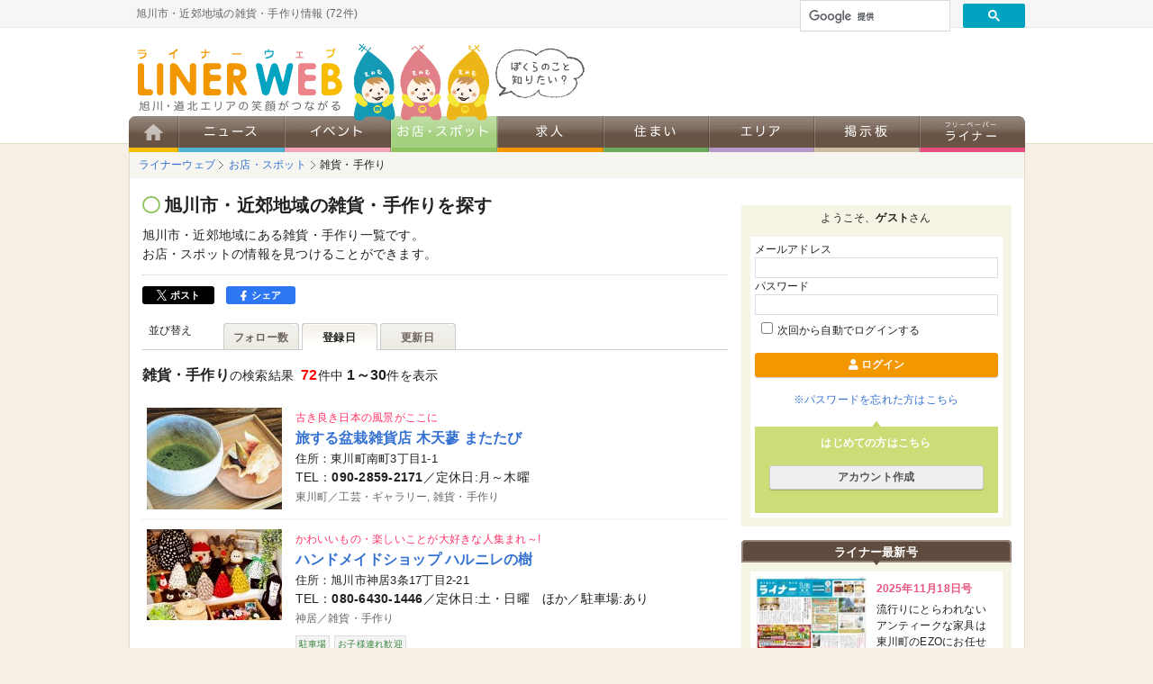

--- FILE ---
content_type: text/html; charset=UTF-8
request_url: https://www.liner.jp/spot/list.php?cat=182&page=1&sort=newest_desc
body_size: 16052
content:
<!DOCTYPE html><html><head><meta http-equiv="X-UA-Compatible" content="IE=edge"><meta charset="utf-8"><title>旭川 雑貨・手作りを72件掲載 [ライナーウェブ] 旭川の雑貨・手作り情報</title><meta name="description" content="旭川・道北地域の情報サイト「ライナーウェブ」では雑貨・手作りのお店・スポット72件を掲載中。お店・スポットの住所や電話番号、クーポンなど" /><meta name="keywords" content="雑貨, 手作り,旭川,富良野,深川,士別,滝川,美瑛,名寄,ライナー,グルメ,観光,出前,ランチ" /><meta property="fb:page_id" content="272142039479015" /><meta property="og:locale" content="ja_JP" /><meta name="twitter:card" content="summary_large_image" /><meta name="twitter:site" content="@LINER_asahikawa" /><meta name="author" content="株式会社ライナーネットワーク" /><meta http-equiv="Content-Style-Type" content="text/css" /><meta http-equiv="Content-Script-Type" content="text/javascript" /><meta name="SKYPE_TOOLBAR" content="SKYPE_TOOLBAR_PARSER_COMPATIBLE" /><link rel="alternate" media="handheld" href="/" /><link rel="shortcut icon" href="/favicon.ico" /><link rel="apple-touch-icon" href="/favicon.png" /><link rel="stylesheet" href="https://use.fontawesome.com/releases/v5.8.2/css/all.css" integrity="sha384-oS3vJWv+0UjzBfQzYUhtDYW+Pj2yciDJxpsK1OYPAYjqT085Qq/1cq5FLXAZQ7Ay" crossorigin="anonymous"><link rel="stylesheet" type="text/css" href="/css/style-bd4919e7c8.css" media="all" /><link rel="stylesheet" type="text/css" href="/css/spot.css?ver=enVravUo" media="all" />
<!-- Google tag (gtag.js) -->
<script async src="https://www.googletagmanager.com/gtag/js?id=G-ZFJS5N56G1"></script>
<script>
  window.dataLayer = window.dataLayer || [];
  function gtag(){dataLayer.push(arguments);}
  gtag('js', new Date());

  gtag('config', 'G-ZFJS5N56G1');
</script>

<!-- Clarity tag -->
<script type="text/javascript">
    (function(c,l,a,r,i,t,y){
        c[a]=c[a]||function(){(c[a].q=c[a].q||[]).push(arguments)};
        t=l.createElement(r);t.async=1;t.src="https://www.clarity.ms/tag/"+i;
        y=l.getElementsByTagName(r)[0];y.parentNode.insertBefore(t,y);
    })(window, document, "clarity", "script", "kxa8p6m841");
</script>

<script async='async' src='https://www.googletagservices.com/tag/js/gpt.js'></script>
<script>
  var googletag = googletag || {};
  googletag.cmd = googletag.cmd || [];
</script>
</head><body id="contents" class="s-spot"><!-- container --><div id="container" class="s-spot-list"><!-- header --><header id="header" class="s-header"><h1 class="s-header__summary">旭川市・近郊地域の雑貨・手作り情報 (72件)</h1><div id="header-object">
    <script>
      (function() {
        var cx = '007453196926466966323:ohyzaig1n3e';
        var gcse = document.createElement('script');
        gcse.type = 'text/javascript';
        gcse.async = true;
        gcse.src = 'https://cse.google.com/cse.js?cx=' + cx;
        var s = document.getElementsByTagName('script')[0];
        s.parentNode.insertBefore(gcse, s);
      })();
    </script>
    <gcse:searchbox-only></gcse:searchbox-only>
    </div><p id="logo" class="s-header__logo"><a href="/"><img src="/images/hdr_logo-7976904de8.png" alt="旭川・道北エリアの魅力共有サイト　ライナーウェブ" /></a></p>
<script type='text/javascript'>
  googletag.cmd.push(function() {
    googletag.defineSlot('/5315926/フルバナー', [468, 60], 'div-gpt-ad-1468219710335-0').addService(googletag.pubads());
    googletag.pubads().enableSingleRequest();
    googletag.enableServices();
  });
</script>

<div id="header-banner">
  <!-- /5315926/フルバナー -->
  <div id='div-gpt-ad-1468219710335-0' style='height:60px; width:468px;'>
  <script type='text/javascript'>
  googletag.cmd.push(function() { googletag.display('div-gpt-ad-1468219710335-0'); });
  </script>
  </div>
</div>
<a class="s-header__mamimu" href="https://liner.co.jp/services/freepaper-liner/about-liner/mamimu/" target="_blank"><img alt="ぼくらのこと、知りたい？" src="/images/hdr_fukidasi-4ba2f75ffa.png"></a><ul id="nav" class="p-global-menu"><li><a href="/"><img src="/images/_header_nav_home.png?ver=enVravUo" alt="ホーム" class="hover" /></a></li><li id="nav-news"><a href="/news/"><img src="/images/_header_nav_news.png?ver=enVravUo" alt="ニュース" class="hover" /></a></li><li id="nav-event"><a href="/event/"><img src="/images/_header_nav_event.png?ver=enVravUo" alt="イベント" class="hover" /></a></li><li id="nav-spot"><a href="/spot/"><img src="/images/_header_nav_spot_down.png?ver=enVravUo" alt="お店・スポット" /></a></li><li id="nav-job"><a href="https://liner-job.net/"><img src="/images/_header_nav_job.png?ver=enVravUo" alt="求人" class="hover" /></a></li><li id="nav-sumai"><a href="/sumai/"><img src="/images/_header_nav_sumai.png?ver=enVravUo" alt="住まい" class="hover" /></a></li><li id="nav-area"><a href="/area/"><img src="/images/_header_nav_area.png?ver=enVravUo" alt="エリア" class="hover" /></a></li><li id="nav-bbs"><a href="/bbs/"><img src="/images/_header_nav_bbs.png?ver=enVravUo" alt="掲示板" class="hover" /></a></li><li id="nav-column"><a href="/freepaper/"><img src="/images/_header_nav_freepaper.png?ver=enVravUo" alt="フリーペーパーライナー" class="hover" /></a></li></ul></header><!-- /header --><!-- content --><div id="content" class="list cat-182"><ol id="topicpath" class="p-topicpath" vocab="https://schema.org/" typeof="BreadcrumbList"><li class="p-topicpath__list" property="itemListElement" typeof="ListItem"><a href="/" property="item" typeof="WebPage"><span property="name">ライナーウェブ</span></a><meta property="position" content="1"></li><li class="p-topicpath__list" property="itemListElement" typeof="ListItem"><a href="/spot/" property="item" typeof="WebPage"><span property="name">お店・スポット</span></a><meta property="position" content="2"></li><li class="p-topicpath__list" property="itemListElement" typeof="ListItem"><a href="https://www.liner.jp/spot/list.php?cat=182&page=1&sort=newest_desc" property="item" typeof="WebPage"><span property="name">雑貨・手作り</span></a><meta property="position" content="3"></li></ol><!-- main --><main id="main" class="l-main"><h2 class="p-typo__headings-title"><strong>旭川市・近郊地域の雑貨・手作りを探す</strong></h2><p class="p-typo__description"><strong>旭川市</strong>・近郊地域にある<strong>雑貨・手作り</strong>一覧です。<br />お店・スポットの情報を見つけることができます。</p>
<script>(function(d, s, id) {
      var js, fjs = d.getElementsByTagName(s)[0];
      if (d.getElementById(id)) return;
      js = d.createElement(s); js.id = id;js.async = true;
      js.src = "//connect.facebook.net/ja_JP/sdk.js#xfbml=1&version=v2.6&appId=329025013803392";
      fjs.parentNode.insertBefore(js, fjs);
    }(document, 'script', 'facebook-jssdk'));
</script>

<div class="p-share"><ul class="p-share__items"><li class="p-share__item twitter"><a target="_blank" href="https://twitter.com/share?url=https://www.liner.jp/spot/list.php?cat=182&page=1&sort=newest_desc&text=旭川 雑貨・手作りを72件掲載 [ライナーウェブ] 旭川の雑貨・手作り情報&hashtags=ライナーウェブ" class="twitter-share-button"><img src="/images/logo_x-white-ebe049882b.svg" alt="x"> ポスト</a></li><li class="p-share__item facebook"><a target="_blank" href="https://www.facebook.com/sharer/sharer.php?u=https://www.liner.jp/spot/list.php?cat=182&page=1&sort=newest_desc" class="facebook-share-button"><i class="fab fa-facebook-f"></i> シェア</a></li><li class="p-share__item facebook-like"><div id="fb-root"></div><div class="fb-like" style="padding:0;" data-href="https://www.liner.jp/spot/list.php?cat=182&page=1&sort=newest_desc" data-layout="button_count" data-action="like" data-size="small" data-show-faces="false" data-share="false"></div></li></ul></div><ul class="tabs ui-tabs-nav" style="margin-bottom: 15px;"><li class="label">並び替え</li><li><a href="/spot/list.php?cat=182&amp;page=1&amp;sort=favorite&amp;medical_flg="><span>フォロー数</span></a></li><li class="ui-tabs-selected"><a href="/spot/list.php?cat=182&amp;page=1&amp;sort=newest_desc&amp;medical_flg="><span>登録日</span></a></li><li><a href="/spot/list.php?cat=182&amp;page=1&amp;sort=update_desc&amp;medical_flg="><span>更新日</span></a></li></ul><dl class="result" style="margin-bottom: 15px;"><dt><strong>雑貨・手作り</strong>の検索結果</dt><dd><strong class="total">72</strong>件中 <strong>1～30</strong>件を表示</dd></dl><div id="sid6252" class="p-list-article"><a href="/spot/6252/" class="p-list-article__thumb"><img src="https://www.liner.jp/images/spot/6252/6252_thumb.jpg" data-src="https://www.liner.jp/images/spot/6252/6252_thumb.jpg" alt="旅する盆栽雑貨店 木天蓼 またたび" class="lazyload" /></a><p class="p-list-article__sponsor"><strong>古き良き日本の風景がここに</strong></p><h3 class="p-list-article__title"><a href="/spot/6252/">旅する盆栽雑貨店 木天蓼 またたび</a></h3><address class="p-list-article__address">住所：東川町南町3丁目1-1</address><p class="p-list-article__body">TEL：<strong>090-2859-2171</strong>／定休日:月～木曜</p><p class="p-list-article__property">東川町／工芸・ギャラリー, 雑貨・手作り</p></div><div id="sid6249" class="p-list-article"><a href="/spot/6249/" class="p-list-article__thumb"><img src="https://www.liner.jp/images/spot/6249/6249_thumb.jpg" data-src="https://www.liner.jp/images/spot/6249/6249_thumb.jpg" alt="ハンドメイドショップ ハルニレの樹" class="lazyload" /></a><p class="p-list-article__sponsor"><strong>かわいいもの・楽しいことが大好きな人集まれ～!</strong></p><h3 class="p-list-article__title"><a href="/spot/6249/">ハンドメイドショップ ハルニレの樹</a></h3><address class="p-list-article__address">住所：旭川市神居3条17丁目2-21</address><p class="p-list-article__body">TEL：<strong>080-6430-1446</strong>／定休日:土・日曜　ほか／駐車場:あり</p><p class="p-list-article__property">神居／雑貨・手作り</p><ul class="p-list-article__service"><li>駐車場</li><li>お子様連れ歓迎</li></ul></div><div id="sid6063" class="p-list-article"><a href="/spot/6063/" class="p-list-article__thumb"><img src="https://www.liner.jp/images/spot/6063/6063_thumb.jpg" data-src="https://www.liner.jp/images/spot/6063/6063_thumb.jpg" alt="Magical Labo～ハンドメイドサロンとインテリア・食器・雑貨販売のお店～" class="lazyload" /></a><p class="p-list-article__sponsor"><strong>ハンドメイドレッスンのご予約はお電話・メール・Instagram・LINEで★</strong></p><h3 class="p-list-article__title"><a href="/spot/6063/">Magical Labo～ハンドメイドサロンとインテリア・食器・雑貨販売のお店～</a></h3><address class="p-list-article__address">住所：旭川市豊岡12条2丁目1-10 オフィスイナバ102</address><p class="p-list-article__body">TEL：<strong>0166-85-6483</strong>／定休日:土日祝(正月・お盆休暇有)
土曜は隔週営業致します。／駐車場:店舗前に専用駐車場2台と建物横に共用駐車場数台分有。
※店舗前の駐車場には店名が書かれたアーチスタンドが立っています。
その他は他店舗の駐車場となりますので、お停めにならないようお願い致します。</p><p class="p-list-article__property">豊岡／雑貨・手作り</p><p class="p-list-article__count">フォロー：<strong class="fav">1</strong>人</p><ul class="p-list-article__service"><li>駐車場</li><li>禁煙</li><li>ポイントカード</li><li>カードOK</li><li>電子マネー可</li><li>お子様連れ歓迎</li></ul></div><div id="sid6039" class="p-list-article"><a href="/spot/6039/" class="p-list-article__thumb"><img src="https://www.liner.jp/images/spot/6039/6039_thumb.jpg" data-src="https://www.liner.jp/images/spot/6039/6039_thumb.jpg" alt="せどり屋スプリーム" class="lazyload" /></a><p class="p-list-article__sponsor"><strong>北海道雨竜郡妹背牛町のレンタルスペースハウススノーハウス</strong></p><h3 class="p-list-article__title"><a href="/spot/6039/">せどり屋スプリーム</a></h3><address class="p-list-article__address">住所：雨竜郡妹背牛町1区5 第一スノーハウス2階</address><p class="p-list-article__body">TEL：<strong>090-4228-4955</strong>／定休日:不定休のため来店時は電話にてご確認下さい</p><p class="p-list-article__property">妹背牛町／雑貨・手作り</p></div><div id="sid5980" class="p-list-article"><a href="/spot/5980/" class="p-list-article__thumb"><img src="https://www.liner.jp/images/spot/5980/5980_thumb.jpg" data-src="https://www.liner.jp/images/spot/5980/5980_thumb.jpg" alt="アール工房mini." class="lazyload" /></a><h3 class="p-list-article__title"><a href="/spot/5980/">アール工房mini.</a></h3><address class="p-list-article__address">住所：東川町北町3丁目1-6</address><p class="p-list-article__body">TEL：<strong>090-8272-1653</strong>／定休日:火曜</p><p class="p-list-article__property">東川町／家具・インテリア, 雑貨・手作り</p></div><div id="sid5852" class="p-list-article"><a href="/spot/5852/" class="p-list-article__thumb"><img src="https://www.liner.jp/images/spot/5852/5852_thumb.jpg" data-src="https://www.liner.jp/images/spot/5852/5852_thumb.jpg" alt="Lapin de neige" class="lazyload" /></a><p class="p-list-article__sponsor"><strong>素人親子の気ままな作品</strong></p><h3 class="p-list-article__title"><a href="/spot/5852/">Lapin de neige</a></h3><address class="p-list-article__address">住所：旭川市忠和5条6丁目5-11</address><p class="p-list-article__body">TEL：<strong>0166-61-2933</strong>／定休日:期間中は休まず営業／駐車場:1台駐車可</p><p class="p-list-article__property">忠和／雑貨・手作り</p><p class="p-list-article__count">フォロー：<strong class="fav">1</strong>人</p></div><div id="sid5658" class="p-list-article"><a href="/spot/5658/" class="p-list-article__thumb"><img src="https://www.liner.jp/images/spot/5658/5658_thumb.jpg" data-src="https://www.liner.jp/images/spot/5658/5658_thumb.jpg" alt="UPE-ウペ-" class="lazyload" /></a><p class="p-list-article__sponsor"><strong>北欧を中心に海外から集めた雑貨たち</strong></p><h3 class="p-list-article__title"><a href="/spot/5658/">UPE-ウペ-</a></h3><address class="p-list-article__address">住所：東川町東町4丁目4番24号</address><p class="p-list-article__body">TEL：<strong>050-5361-5800</strong>／定休日:月・火・水・日・祝／駐車場:あり</p><p class="p-list-article__property">東川町／雑貨・手作り, レディス</p><ul class="p-list-article__service"><li>駐車場</li></ul></div><div id="sid5550" class="p-list-article"><a href="/spot/5550/" class="p-list-article__thumb"><img src="https://www.liner.jp/images/spot/5550/5550_thumb.jpg" data-src="https://www.liner.jp/images/spot/5550/5550_thumb.jpg" alt="上川大雪セレクトショップ　kusa・iro" class="lazyload" /></a><p class="p-list-article__sponsor"><strong>made in 旭川/上川/北海道のちょっと良いもの・美味しいものを発見!</strong></p><h3 class="p-list-article__title"><a href="/spot/5550/">上川大雪セレクトショップ　kusa・iro</a></h3><address class="p-list-article__address">住所：旭川市東旭川町倉沼45-6　旭山コナール</address><p class="p-list-article__body">TEL：<strong>0166-36-4132</strong>／定休日:無休(～11月3日まで)
水曜日(11月11日～)</p><p class="p-list-article__property">東旭川町／家具・インテリア, 雑貨・手作り, 食品</p><p class="p-list-article__count">フォロー：<strong class="fav">3</strong>人</p></div><div id="sid5507" class="p-list-article"><a href="/spot/5507/" class="p-list-article__thumb"><img src="https://www.liner.jp/images/spot/5507/5507_thumb.jpg" data-src="https://www.liner.jp/images/spot/5507/5507_thumb.jpg" alt="旭川造園建設株式会社" class="lazyload" /></a><h3 class="p-list-article__title"><a href="/spot/5507/">旭川造園建設株式会社</a></h3><address class="p-list-article__address">住所：旭川市永山町14丁目88-2</address><p class="p-list-article__body">TEL：<strong>0166-48-8888</strong></p><p class="p-list-article__property">永山町／雑貨・手作り</p></div><div id="sid5318" class="p-list-article"><a href="/spot/5318/" class="p-list-article__thumb"><img src="https://www.liner.jp/images/spot/5318/5318_thumb.jpg" data-src="https://www.liner.jp/images/spot/5318/5318_thumb.jpg" alt="(有)福屋商店" class="lazyload" /></a><p class="p-list-article__sponsor"><strong>暮らしをちょっと気持ちよく　夏は200坪の庭をご覧あれ～</strong></p><h3 class="p-list-article__title"><a href="/spot/5318/">(有)福屋商店</a></h3><address class="p-list-article__address">住所：比布町中町1丁目5-10</address><p class="p-list-article__body">TEL：<strong>0166-85-2020</strong>／定休日:土・日・祝日</p><p class="p-list-article__property">比布町／雑貨・手作り</p><p class="p-list-article__count">フォロー：<strong class="fav">1</strong>人</p></div><div id="sid5302" class="p-list-article"><a href="/spot/5302/" class="p-list-article__thumb"><img src="https://www.liner.jp/images/spot/5302/5302_thumb.jpg" data-src="https://www.liner.jp/images/spot/5302/5302_thumb.jpg" alt="la colline(ラコリーヌ)" class="lazyload" /></a><p class="p-list-article__sponsor"><strong>1点ものが並ぶ 魅惑の作品ずらり〜ハンドメイドショップ</strong></p><h3 class="p-list-article__title"><a href="/spot/5302/">la colline(ラコリーヌ)</a></h3><address class="p-list-article__address">住所：美瑛町中町1丁目4-8</address><p class="p-list-article__body">TEL：<strong>0166-74-3185</strong></p><p class="p-list-article__property">美瑛町／雑貨・手作り</p></div><div id="sid5257" class="p-list-article"><a href="/spot/5257/" class="p-list-article__thumb"><img src="https://www.liner.jp/images/spot/5257/5257_thumb.jpg" data-src="https://www.liner.jp/images/spot/5257/5257_thumb.jpg" alt="手しごとの音色" class="lazyload" /></a><p class="p-list-article__sponsor"><strong>つくり手がみずからお店に立ち、手しごと作品を販売しています。</strong></p><h3 class="p-list-article__title"><a href="/spot/5257/">手しごとの音色</a></h3><address class="p-list-article__address">住所：旭川市3条通8丁目右8号緑橋ビル2号館1F</address><p class="p-list-article__body">TEL：<strong>0166-73-5411</strong>／定休日:火曜日、年末年始</p><p class="p-list-article__property">3条通／雑貨・手作り</p><p class="p-list-article__count">フォロー：<strong class="fav">2</strong>人</p><ul class="p-list-article__service"><li>Wi-Fi</li><li>カードOK</li></ul></div><div id="sid5226" class="p-list-article"><a href="/spot/5226/" class="p-list-article__thumb"><img src="https://www.liner.jp/images/spot/5226/5226_thumb.jpg" data-src="https://www.liner.jp/images/spot/5226/5226_thumb.jpg" alt="RUSTIC　貴妃花(ラスティック・キヒカ)" class="lazyload" /></a><p class="p-list-article__sponsor"><strong>北海道美瑛　手づくり木製品</strong></p><h3 class="p-list-article__title"><a href="/spot/5226/">RUSTIC　貴妃花(ラスティック・キヒカ)</a></h3><address class="p-list-article__address">住所：美瑛町福富憩字みどり</address><p class="p-list-article__body">TEL：<strong>0166-92-0761</strong>／定休日:水曜
※11月～2月/水・日曜日／駐車場:あり</p><p class="p-list-article__property">美瑛町／雑貨・手作り</p></div><div id="sid5136" class="p-list-article"><a href="/spot/5136/" class="p-list-article__thumb"><img src="https://www.liner.jp/images/spot/5136/5136_thumb.jpg" data-src="https://www.liner.jp/images/spot/5136/5136_thumb.jpg" alt="Li’a La（リアラ）" class="lazyload" /></a><h3 class="p-list-article__title"><a href="/spot/5136/">Li’a La（リアラ）</a></h3><address class="p-list-article__address">住所：東川町東町1丁目17-5</address><p class="p-list-article__body">TEL：<strong>0166-82-2628</strong>／定休日:日・月曜、ほか不定休／駐車場:あり</p><p class="p-list-article__property">東川町／雑貨・手作り</p><ul class="p-list-article__service"><li>駐車場</li></ul></div><div id="sid5090" class="p-list-article"><a href="/spot/5090/" class="p-list-article__thumb"><img src="https://www.liner.jp/images/spot/5090/5090_thumb.jpg" data-src="https://www.liner.jp/images/spot/5090/5090_thumb.jpg" alt="Idéal.旭川店" class="lazyload" /></a><p class="p-list-article__sponsor"><strong>シンプルからかわいいまで。”欲しい”に出会える雑貨店。</strong></p><h3 class="p-list-article__title"><a href="/spot/5090/">Idéal.旭川店</a></h3><address class="p-list-article__address">住所：旭川市豊岡5条4丁目4-40 フレスポ旭川龍谷内</address><p class="p-list-article__body">TEL：<strong>0166-73-5557</strong>／定休日:毎月1日 ※土日祝の場合は翌平日／駐車場:あり</p><p class="p-list-article__property">豊岡／雑貨・手作り, 書籍・文具</p><p class="p-list-article__count">フォロー：<strong class="fav">31</strong>人</p><ul class="p-list-article__service"><li>駐車場</li></ul></div><div id="sid5063" class="p-list-article"><a href="/spot/5063/" class="p-list-article__thumb"><img src="https://www.liner.jp/images/spot/5063/5063_thumb.jpg" data-src="https://www.liner.jp/images/spot/5063/5063_thumb.jpg" alt="レンタルボックス雑貨店 Mikke!" class="lazyload" /></a><p class="p-list-article__sponsor"><strong>ハンドメイド作品ギャラリー</strong></p><h3 class="p-list-article__title"><a href="/spot/5063/">レンタルボックス雑貨店 Mikke!</a></h3><address class="p-list-article__address">住所：旭川市豊岡4条2丁目3-12 ユーハイムD号室</address><p class="p-list-article__body">TEL：<strong>090-2050-0633</strong>／定休日:月曜日・イベント出店時／駐車場:店舗裏に有り</p><p class="p-list-article__property">豊岡／雑貨・手作り</p><p class="p-list-article__count">フォロー：<strong class="fav">4</strong>人</p><ul class="p-list-article__service"><li>駐車場</li></ul></div><div id="sid5001" class="p-list-article"><a href="/spot/5001/" class="p-list-article__thumb"><img src="https://www.liner.jp/images/spot/5001/5001_thumb.jpg" data-src="https://www.liner.jp/images/spot/5001/5001_thumb.jpg" alt="tocotoco." class="lazyload" /></a><p class="p-list-article__sponsor"><strong>ハルニレカフェに併設された小さな小さなアトリエです♪</strong></p><h3 class="p-list-article__title"><a href="/spot/5001/">tocotoco.</a></h3><address class="p-list-article__address">住所：旭川市7条通8丁目39-16　スペースハルニレ1F</address><p class="p-list-article__body">TEL：<strong>090-2872-3197</strong></p><p class="p-list-article__property">7条通／雑貨・手作り</p></div><div id="sid4858" class="p-list-article"><a href="/spot/4858/" class="p-list-article__thumb"><img src="https://www.liner.jp/images/spot/4858/4858_thumb.jpg" data-src="https://www.liner.jp/images/spot/4858/4858_thumb.jpg" alt="マライカ BAZAAR 旭川店" class="lazyload" /></a><p class="p-list-article__sponsor"><strong>マライカ集大成の大型店舗 BAZAAR が北海道上陸!</strong></p><h3 class="p-list-article__title"><a href="/spot/4858/">マライカ BAZAAR 旭川店</a></h3><address class="p-list-article__address">住所：旭川市永山6条5丁目8-19</address><p class="p-list-article__body">TEL：<strong>0166-74-8181</strong>／定休日:なし</p><p class="p-list-article__property">永山／雑貨・手作り</p></div><div id="sid4785" class="p-list-article"><a href="/spot/4785/" class="p-list-article__thumb"><img src="https://www.liner.jp/images/spot/4785/4785_thumb.jpg" data-src="https://www.liner.jp/images/spot/4785/4785_thumb.jpg" alt="ニングルテラス" class="lazyload" /></a><p class="p-list-article__sponsor"><strong>森の中にある、ロマンチックショッピングエリア</strong></p><h3 class="p-list-article__title"><a href="/spot/4785/">ニングルテラス</a></h3><address class="p-list-article__address">住所：富良野市中御料 新富良野プリンスホテル敷地内</address><p class="p-list-article__body">TEL：<strong>0167-22-1111</strong>／定休日:通年営業(店舗により不定休)
11月にメンテナンスクローズ有</p><p class="p-list-article__property">富良野市／雑貨・手作り</p></div><div id="sid4585" class="p-list-article"><a href="/spot/4585/" class="p-list-article__thumb"><img src="https://www.liner.jp/images/no_image@05x.png" data-src="https://www.liner.jp/images/no_image@05x.png" alt="confiance" class="lazyload" /></a><p class="p-list-article__sponsor"><strong>ステンドグラス材料・用品・工具・ガラス・ランプ販売</strong></p><h3 class="p-list-article__title"><a href="/spot/4585/">confiance</a></h3><address class="p-list-article__address">住所：旭川市10条通22丁目1番地11　コジマビル1階</address><p class="p-list-article__body">TEL：<strong>0166-34-7166</strong>／定休日:日・祝</p><p class="p-list-article__property">10条通／雑貨・手作り</p></div><div id="sid4420" class="p-list-article"><a href="/spot/4420/" class="p-list-article__thumb"><img src="https://www.liner.jp/images/spot/4420/4420_thumb.jpg" data-src="https://www.liner.jp/images/spot/4420/4420_thumb.jpg" alt="ちっちゃなASIAN雑貨のお店" class="lazyload" /></a><p class="p-list-article__sponsor"><strong>現地直送!つかえるベトナム雑貨、ありますよ。</strong></p><h3 class="p-list-article__title"><a href="/spot/4420/">ちっちゃなASIAN雑貨のお店</a></h3><address class="p-list-article__address">住所：旭川市秋月2条1丁目9-1</address><p class="p-list-article__body">TEL：<strong>0166-46-2055</strong>／定休日:日・月／駐車場:あり</p><p class="p-list-article__property">秋月／雑貨・手作り</p><ul class="p-list-article__service"><li>駐車場</li></ul></div><div id="sid4350" class="p-list-article"><a href="/spot/4350/" class="p-list-article__thumb"><img src="https://www.liner.jp/images/spot/4350/4350_thumb.jpg" data-src="https://www.liner.jp/images/spot/4350/4350_thumb.jpg" alt="アラジンコレクション本店" class="lazyload" /></a><p class="p-list-article__sponsor"><strong>パワーストーン・ヨーロピアンインテリア雑貨</strong></p><h3 class="p-list-article__title"><a href="/spot/4350/">アラジンコレクション本店</a></h3><address class="p-list-article__address">住所：旭川市豊岡4条8丁目2-7</address><p class="p-list-article__body">TEL：<strong>0166-34-8088</strong>／定休日:毎週火曜日</p><p class="p-list-article__property">豊岡／雑貨・手作り</p></div><div id="sid4282" class="p-list-article"><a href="/spot/4282/" class="p-list-article__thumb"><img src="https://www.liner.jp/images/spot/4282/4282_thumb.jpg" data-src="https://www.liner.jp/images/spot/4282/4282_thumb.jpg" alt="サンシェル旭川西店" class="lazyload" /></a><p class="p-list-article__sponsor"><strong>ティーンズ・バラエティ雑貨店</strong></p><h3 class="p-list-article__title"><a href="/spot/4282/">サンシェル旭川西店</a></h3><address class="p-list-article__address">住所：旭川市緑町23丁目2161-3 イオンモール旭川西2F</address><p class="p-list-article__body">TEL：<strong>0166-59-7860</strong>／駐車場:あり</p><p class="p-list-article__property">緑町／雑貨・手作り, 書籍・文具, キッズ・ベビー</p><ul class="p-list-article__service"><li>駐車場</li></ul></div><div id="sid3988" class="p-list-article"><a href="/spot/3988/" class="p-list-article__thumb"><img src="https://www.liner.jp/images/spot/3988/3988_thumb.jpg" data-src="https://www.liner.jp/images/spot/3988/3988_thumb.jpg" alt="Candy Village ～キャンディ ビレッジ～" class="lazyload" /></a><p class="p-list-article__sponsor"><strong>旭川・東神楽・東川を中心とした手づくり作家によるオリジナル作品を販売</strong></p><h3 class="p-list-article__title"><a href="/spot/3988/">Candy Village ～キャンディ ビレッジ～</a></h3><address class="p-list-article__address">住所：東神楽町24号25ウッドハウス内</address><p class="p-list-article__body">TEL：<strong>090-9751-7542</strong>／駐車場:5台</p><p class="p-list-article__property">東神楽町／雑貨・手作り</p><p class="p-list-article__count">フォロー：<strong class="fav">3</strong>人</p></div><div id="sid3901" class="p-list-article"><a href="/spot/3901/" class="p-list-article__thumb"><img src="https://www.liner.jp/images/spot/3901/3901_thumb.jpg" data-src="https://www.liner.jp/images/spot/3901/3901_thumb.jpg" alt="とみおかクリーニング　イオンモール旭川駅前店" class="lazyload" /></a><p class="p-list-article__sponsor"><strong>暮らしのコンシェルジュが笑顔でお出迎え</strong></p><h3 class="p-list-article__title"><a href="/spot/3901/">とみおかクリーニング　イオンモール旭川駅前店</a></h3><address class="p-list-article__address">住所：旭川市宮下通7丁目2番5号　イオンモール旭川駅前店1F</address><p class="p-list-article__body">TEL：<strong>0166-27-0010</strong>／定休日:無休／駐車場:あり</p><p class="p-list-article__property">宮下通／クリーニング, 雑貨・手作り</p><p class="p-list-article__count">フォロー：<strong class="fav">3</strong>人</p><ul class="p-list-article__service"><li>駐車場</li></ul></div><div id="sid3900" class="p-list-article"><a href="/spot/3900/" class="p-list-article__thumb"><img src="https://www.liner.jp/images/spot/3900/3900_thumb.jpg" data-src="https://www.liner.jp/images/spot/3900/3900_thumb.jpg" alt="とみおかクリーニング　アルティモール東神楽店" class="lazyload" /></a><p class="p-list-article__sponsor"><strong>暮らしのコンシェルジュが笑顔でお出迎え</strong></p><h3 class="p-list-article__title"><a href="/spot/3900/">とみおかクリーニング　アルティモール東神楽店</a></h3><address class="p-list-article__address">住所：東神楽町ひじり野南1条6丁目1-1　アルティモール東神楽店内</address><p class="p-list-article__body">TEL：<strong>0166-76-1031</strong>／定休日:無休／駐車場:あり</p><p class="p-list-article__property">東神楽町／クリーニング, 雑貨・手作り</p><p class="p-list-article__count">フォロー：<strong class="fav">3</strong>人</p><ul class="p-list-article__service"><li>駐車場</li></ul></div><div id="sid3800" class="p-list-article"><a href="/spot/3800/" class="p-list-article__thumb"><img src="https://www.liner.jp/images/spot/3800/3800_thumb.jpg" data-src="https://www.liner.jp/images/spot/3800/3800_thumb.jpg" alt="スイノカゴ/喫茶室 木と星" class="lazyload" /></a><p class="p-list-article__sponsor"><strong>白樺かご と くらしのモノ</strong></p><h3 class="p-list-article__title"><a href="/spot/3800/">スイノカゴ/喫茶室 木と星</a></h3><address class="p-list-article__address">住所：美瑛町中町1-4-34</address><p class="p-list-article__body">TEL：<strong>080-4505-9983</strong>／定休日:木曜(不定休あり)／駐車場:近隣の公共駐車場をご利用ください</p><p class="p-list-article__property">美瑛町／雑貨・手作り, カフェ・喫茶</p><p class="p-list-article__count">フォロー：<strong class="fav">3</strong>人</p><ul class="p-list-article__service"><li>テイクアウト</li></ul></div><div id="sid3780" class="p-list-article"><a href="/spot/3780/" class="p-list-article__thumb"><img src="https://www.liner.jp/images/spot/3780/3780_thumb.jpg" data-src="https://www.liner.jp/images/spot/3780/3780_thumb.jpg" alt="アトリエKEKE" class="lazyload" /></a><p class="p-list-article__sponsor"><strong>旭川および近郊の手づくり作家によるオリジナル作品を販売</strong></p><h3 class="p-list-article__title"><a href="/spot/3780/">アトリエKEKE</a></h3><address class="p-list-article__address">住所：東神楽町ひじり野南3条2丁目5-14</address><p class="p-list-article__body">TEL：<strong>090-4879-4981</strong>／定休日:不定休／駐車場:3台</p><p class="p-list-article__property">東神楽町／雑貨・手作り</p><p class="p-list-article__count">フォロー：<strong class="fav">3</strong>人</p></div><div id="sid3753" class="p-list-article"><a href="/spot/3753/" class="p-list-article__thumb"><img src="https://www.liner.jp/images/spot/3753/3753_thumb.jpg" data-src="https://www.liner.jp/images/spot/3753/3753_thumb.jpg" alt="La Porin(ラ　ポリン)" class="lazyload" /></a><p class="p-list-article__sponsor"><strong>パーソナルカラーであなたに似合うアクセサリーが作れるアクセサリー教室</strong></p><h3 class="p-list-article__title"><a href="/spot/3753/">La Porin(ラ　ポリン)</a></h3><address class="p-list-article__address">住所：旭川市豊岡13条5丁目1-4</address><p class="p-list-article__body">TEL：<strong>090-6997-1621</strong>／定休日:日曜祝日／駐車場:4台</p><p class="p-list-article__property">豊岡／雑貨・手作り</p><ul class="p-list-article__service"><li>予約限定</li></ul></div><div id="sid3736" class="p-list-article"><a href="/spot/3736/" class="p-list-article__thumb"><img src="https://www.liner.jp/images/spot/3736/3736_thumb.jpg" data-src="https://www.liner.jp/images/spot/3736/3736_thumb.jpg" alt="さくらんぼ手芸雑貨店" class="lazyload" /></a><p class="p-list-article__sponsor"><strong>ハンドメイド雑貨販売中♪</strong></p><h3 class="p-list-article__title"><a href="/spot/3736/">さくらんぼ手芸雑貨店</a></h3><address class="p-list-article__address">住所：旭川市春光2条9丁目19-11</address><p class="p-list-article__body">TEL：<strong>0166-53-7626</strong>／定休日:月・火・水・木／駐車場:2台</p><p class="p-list-article__property">春光／雑貨・手作り</p><ul class="p-list-article__service"><li>駐車場</li></ul></div><ul class="pagination pagination-bottom"><li class="previous-off">≪ 前へ</li><li class="active">1</li><li><a href="/spot/list.php?cat=182&amp;page=2&amp;sort=newest_desc">2</a></li><li><a href="/spot/list.php?cat=182&amp;page=3&amp;sort=newest_desc">3</a></li><li class="next"><a href="/spot/list.php?cat=182&amp;page=2&amp;sort=newest_desc">次へ ≫</a></li></ul><h2 style="margin-top: 30px;">絞り込み検索</h2><form action="/spot/list.php" method="post" name="searcher_form" id="searcher_form"><table class="p-table-default"><tr class="category"><th scope="row"><span><img src="/images/ico_option.png" width="30" height="16" alt="任意入力"/></span>カテゴリ</th><td><select name="parpar" class="l c-form__select"><option value="0">大カテゴリ</option><option value="2">グルメ</option><option value="23">学び</option><option value="13">暮らし</option><option value="26">ショッピング</option><option value="51">レジャー・娯楽</option><option value="52">美容・健康</option><option value="342">ビジネス・経済</option><option value="1">病院・クリニック</option></select><select name="par" class="m c-form__select u-mt05" style="display:none"></select><select name="cat2" class="s c-form__select u-mt05" style="display:none"></select></td></tr><tr class="word"><th scope="row"><span><img src="/images/ico_option.png" width="30" height="16" alt="任意入力"/></span>ワード</th><td><input type="text" name="q" value="" /></td></tr><tr class="area"><th scope="row"><span><img src="/images/ico_option.png" width="30" height="16" alt="任意入力"/></span>エリア</th><td><select name="area_search" class="c-form__select">
<option value="0">エリアを選択してください</option>
<optgroup label="旭川市"><option value="2">中心部</option>
<option value="7">東光・豊岡</option>
<option value="11">春光・末広</option>
<option value="4">新旭川・永山</option>
<option value="9">神楽・神居</option>
<option value="117">市内広域</option>
</optgroup><optgroup label="旭川市以外"><option value="200">上川中部</option>
<option value="201">上川南部</option>
<option value="202">上川北部</option>
<option value="203">空知</option>
<option value="204">留萌</option>
<option value="205">宗谷</option>
<option value="206">オホーツク</option>
<option value="207">その他</option>
</optgroup>
</select>
</td></tr><tr><th scope="row"><span><img src="/images/ico_option.png" width="30" height="16" alt="任意入力"/></span>クーポン</th><td><label class="c-form__label"><input class="c-form__checkbox" type="checkbox" name="coupon" value="1" />クーポンあり</label></td></tr><tr class="service"><th scope="row"><span><img src="/images/ico_option.png" width="30" height="16" alt="任意入力"/></span>こだわり条件</th><td><div id="coment-form"><label class="c-form__label"><input class="c-form__checkbox" type='checkbox' name='service[]' value='35' />ランチ</label><label class="c-form__label"><input class="c-form__checkbox" type='checkbox' name='service[]' value='36' />駐車場</label><label class="c-form__label"><input class="c-form__checkbox" type='checkbox' name='service[]' value='37' />テイクアウト</label><label class="c-form__label"><input class="c-form__checkbox" type='checkbox' name='service[]' value='1' />予約限定</label><label class="c-form__label"><input class="c-form__checkbox" type='checkbox' name='service[]' value='2' />予約優先</label><label class="c-form__label"><input class="c-form__checkbox" type='checkbox' name='service[]' value='3' />予約不可</label><label class="c-form__label"><input class="c-form__checkbox" type='checkbox' name='service[]' value='4' />禁煙</label><label class="c-form__label"><input class="c-form__checkbox" type='checkbox' name='service[]' value='5' />分煙</label><label class="c-form__label"><input class="c-form__checkbox" type='checkbox' name='service[]' value='21' />喫煙可</label><label class="c-form__label"><input class="c-form__checkbox" type='checkbox' name='service[]' value='6' />喫煙歓迎</label><label class="c-form__label"><input class="c-form__checkbox" type='checkbox' name='service[]' value='22' />宴会・パーティー</label><label class="c-form__label"><input class="c-form__checkbox" type='checkbox' name='service[]' value='23' />接待・会食</label><label class="c-form__label"><input class="c-form__checkbox" type='checkbox' name='service[]' value='24' />慶事・法事</label><label class="c-form__label"><input class="c-form__checkbox" type='checkbox' name='service[]' value='25' />食べ放題</label><label class="c-form__label"><input class="c-form__checkbox" type='checkbox' name='service[]' value='26' />飲み放題</label><label class="c-form__label"><input class="c-form__checkbox" type='checkbox' name='service[]' value='27' />デカ盛り</label><label class="c-form__label"><input class="c-form__checkbox" type='checkbox' name='service[]' value='15' />出前・デリバリー</label><label class="c-form__label"><input class="c-form__checkbox" type='checkbox' name='service[]' value='28' />座敷</label><label class="c-form__label"><input class="c-form__checkbox" type='checkbox' name='service[]' value='29' />個室</label><label class="c-form__label"><input class="c-form__checkbox" type='checkbox' name='service[]' value='30' />貸切可</label><label class="c-form__label"><input class="c-form__checkbox" type='checkbox' name='service[]' value='20' />バリアフリー</label><label class="c-form__label"><input class="c-form__checkbox" type='checkbox' name='service[]' value='31' />Wi-Fi</label><label class="c-form__label"><input class="c-form__checkbox" type='checkbox' name='service[]' value='7' />ポイントカード</label><label class="c-form__label"><input class="c-form__checkbox" type='checkbox' name='service[]' value='8' />カードOK</label><label class="c-form__label"><input class="c-form__checkbox" type='checkbox' name='service[]' value='38' />カード不可</label><label class="c-form__label"><input class="c-form__checkbox" type='checkbox' name='service[]' value='39' />電子マネー可</label><label class="c-form__label"><input class="c-form__checkbox" type='checkbox' name='service[]' value='9' />お子様連れ歓迎</label><label class="c-form__label"><input class="c-form__checkbox" type='checkbox' name='service[]' value='10' />お子様連れ注意</label><label class="c-form__label"><input class="c-form__checkbox" type='checkbox' name='service[]' value='11' />ペット可</label><label class="c-form__label"><input class="c-form__checkbox" type='checkbox' name='service[]' value='12' />ペット不可</label><label class="c-form__label"><input class="c-form__checkbox" type='checkbox' name='service[]' value='32' />見学可</label><label class="c-form__label"><input class="c-form__checkbox" type='checkbox' name='service[]' value='33' />無料体験</label><label class="c-form__label"><input class="c-form__checkbox" type='checkbox' name='service[]' value='14' />見積無料</label><label class="c-form__label"><input class="c-form__checkbox" type='checkbox' name='service[]' value='34' />24時間対応</label></ul><ul class="service_medical" style="display:none"><li><label><input type='checkbox' name='hosp_service[]' value='6'/>外来予約</label></li><li><label><input type='checkbox' name='hosp_service[]' value='1'/>日祝診療</label></li><li><label><input type='checkbox' name='hosp_service[]' value='7'/>救急指定</label></li><li><label><input type='checkbox' name='hosp_service[]' value='9'/>人間ドック・健康診断</label></li><li><label><input type='checkbox' name='hosp_service[]' value='10'/>入院設備</label></li><li><label><input type='checkbox' name='hosp_service[]' value='11'/>バリアフリー</label></li><li><label><input type='checkbox' name='hosp_service[]' value='12'/>キッズスペース</label></li><li><label><input type='checkbox' name='hosp_service[]' value='13'/>クレジットカード</label></li><li><label><input type='checkbox' name='hosp_service[]' value='8'/>土曜診療</label></li><li><label><input type='checkbox' name='hosp_service[]' value='2'/>19時以降診療</label></li><li><label><input type='checkbox' name='hosp_service[]' value='3'/>夜間診療</label></li><li><label><input type='checkbox' name='hosp_service[]' value='5'/>在宅診療</label></li></ul></div></td></tr></table><input type="hidden" name="pt" value="search" /><input type="hidden" name="pt2" value="list" /><input type="hidden" name="cat" value="182" /><input type="hidden" name="sort" value="newest_desc" /><input type="hidden" id="medical_flg" name="medical_flg" value="" /><p class="p-form__submit"><button class="c-button--submit"><i class="fa fa-search" aria-hidden="true"></i> この条件で検索する</button></p></form><dl id="suisen"><dt>お店・スポット推薦</dt><dd>ライナーウェブでは、まだ登録されていないお店・スポットの登録推薦も受け付けております。<br />ぜひ掲載して欲しいというお店・スポットがありましたら、<br /><a href="/contact/suisen/">お問い合わせ（用件：お店・スポットの登録推薦）</a>よりお知らせください。<br /><strong>※登録されない場合もございますのでご了承ください。</strong></dd></dl><!-- ad-bottom -->
<dl class="ad-bottom">
  <dt class="title"><span>PR</span><a href="/guide/ad.php">インターネット広告掲載はこちら »</a></dt>
  <dd class="description">
    
    <script>
      googletag.cmd.push(function() {
        googletag.defineSlot('/5315926/PC_レクタングル_記事下左', [300, 250], 'div-gpt-ad-1508836606667-0').addService(googletag.pubads());
        googletag.pubads().enableSingleRequest();
        googletag.enableServices();
      });
      googletag.cmd.push(function() {
        googletag.defineSlot('/5315926/PC_レクタングル_記事下右', [300, 250], 'div-gpt-ad-1508836651200-0').addService(googletag.pubads());
        googletag.pubads().enableSingleRequest();
        googletag.enableServices();
      });
    </script>
    <!-- /5315926/PC_レクタングル_記事下左 -->
    <div id='div-gpt-ad-1508836606667-0' style='height:250px; width:300px;'>
    <script>
    googletag.cmd.push(function() { googletag.display('div-gpt-ad-1508836606667-0'); });
    </script>
    </div>
    <!-- /5315926/PC_レクタングル_記事下右 -->
    <div id='div-gpt-ad-1508836651200-0' style='height:250px; width:300px;'>
    <script>
    googletag.cmd.push(function() { googletag.display('div-gpt-ad-1508836651200-0'); });
    </script>
    </div>
    
  </dd>
</dl>
<!-- /ad-bottom -->
</main><div id="sub" class="l-aside column"><div class="banner">
      
    <script>
      googletag.cmd.push(function() {
        googletag.defineSlot('/5315926/レクタングル', [[300, 600], [300, 250]], 'div-gpt-ad-1519617617186-0').addService(googletag.pubads());
        googletag.pubads().enableSingleRequest();
        googletag.enableServices();
      });
    </script>
    <!-- /5315926/レクタングル -->
    <div id='div-gpt-ad-1519617617186-0'>
    <script>
    googletag.cmd.push(function() { googletag.display('div-gpt-ad-1519617617186-0'); });
    </script>
    </div>
    
  </div><h3 id="member">ようこそ、<strong>ゲスト</strong>さん</h3><div class="box box-member"><form action="/session.php" method="post"><input type="hidden" name="cmd" value="chk" /><dl><dt>メールアドレス</dt><dd><input type="text" name="mail" value="" /></dd><dt>パスワード</dt><dd><input type="password" name="pwd" value="" /></dd></dl><p class="auto"><label><input type="checkbox" name="cookie" value="1" />次回から自動でログインする</label></p><p class="p-form__submit"><button class="c-button--submit c-button--small c-button--block"><i class="fa fa-user" aria-hidden="true"></i> ログイン</button></p><p class="remind"><a href="/login/pwd_remind.php">※パスワードを忘れた方はこちら</a></p></form><div id="box-signup"><h3>はじめての方はこちら</h3><p class="p-form__submit" style="padding: 0 1rem"><a href="/signup/" class="c-button--default c-button--small c-button--block">アカウント作成</a></p></div></div><h3 id="sub-freepaper" class="hds p-aside__freepaper-headings">ライナー最新号</h3><div class="box box-freepaper" style="margin: 0 0 15px;"><dl id="liner"><dt><a href="/freepaper/20251118/" target="_blank"><img src="/freepaper/20251118/page1/thumbnail.jpg" width="125" alt="2025年11月18日号" /></a></dt><dd><strong>2025年11月18日号</strong></dd><dd class="pickup">流行りにとらわれない
アンティークな家具は
東川町のEZOにお任せ</dd><dd class="button"><a href="/freepaper/20251118/" target="_blank" class="c-button--submit c-button--small c-button--block"><i class="fa fa-search-plus"></i> 紙面を見る</a></dd></dl><ul><li><a href="/freepaper/#bn">バックナンバー</a></li><li><a href="https://liner.co.jp/shared/area-amount/" target="_blank" class="blank">配布エリア</a></li><li><a href="https://liner.co.jp/shared/area-amount/" target="_blank" class="blank">設置箇所</a></li></ul></div><h3 id="sub-pr" class="hds">ピックアップ</h3><div class="box box-pr"><dl class="p-aside__pickup-list"><dt class="p-aside__pickup-thumb"><a href="/news/43826/" onclick="gtag('event', 'aside', {'event_category': 'pickup', 'event_label': 'スーパーのお惣菜'});"><img src="https://www.liner.jp/images/top/251118deli.webp" alt="スーパーのお惣菜" /></a></dt><dd class="p-aside__pickup-title"><a href="/news/43826/" onclick="gtag('event', 'aside', {'event_category': 'pickup', 'event_label': 'スーパーのお惣菜'});">スーパーのお惣菜</a></dd><dd class="p-aside__pickup-description">スーパーうまい！魚介編</dd></dl><dl class="p-aside__pickup-list"><dt class="p-aside__pickup-thumb"><a href="/news/article/43718/" onclick="gtag('event', 'aside', {'event_category': 'pickup', 'event_label': '注目グルメ'});"><img src="https://www.liner.jp/images/top/251114chumoku.webp" alt="注目グルメ" /></a></dt><dd class="p-aside__pickup-title"><a href="/news/article/43718/" onclick="gtag('event', 'aside', {'event_category': 'pickup', 'event_label': '注目グルメ'});">注目グルメ</a></dd><dd class="p-aside__pickup-description">定番から新作まで
ライナーが今注目する
お店の味はこれだ！</dd></dl><dl class="p-aside__pickup-list"><dt class="p-aside__pickup-thumb"><a href="/news/article/43714/" onclick="gtag('event', 'aside', {'event_category': 'pickup', 'event_label': 'シネマの時間'});"><img src="https://www.liner.jp/images/top/251114cinema.webp" alt="シネマの時間" /></a></dt><dd class="p-aside__pickup-title"><a href="/news/article/43714/" onclick="gtag('event', 'aside', {'event_category': 'pickup', 'event_label': 'シネマの時間'});">シネマの時間</a></dd><dd class="p-aside__pickup-description">映画ライター･ケン坊が語る新作映画とそのみどころ</dd></dl><dl class="p-aside__pickup-list"><dt class="p-aside__pickup-thumb"><a href="/news/article/43480/" onclick="gtag('event', 'aside', {'event_category': 'pickup', 'event_label': '味な人'});"><img src="https://www.liner.jp/images/top/251024ajinahito.webp" alt="味な人" /></a></dt><dd class="p-aside__pickup-title"><a href="/news/article/43480/" onclick="gtag('event', 'aside', {'event_category': 'pickup', 'event_label': '味な人'});">味な人</a></dd><dd class="p-aside__pickup-description">北北海道で食に携わる人々の横顔をご紹介</dd></dl><dl class="p-aside__pickup-list"><dt class="p-aside__pickup-thumb"><a href="/news/article/43351/" onclick="gtag('event', 'aside', {'event_category': 'pickup', 'event_label': 'つくろう旬レシピ'});"><img src="https://www.liner.jp/images/top/251007recipe.webp" alt="つくろう旬レシピ" /></a></dt><dd class="p-aside__pickup-title"><a href="/news/article/43351/" onclick="gtag('event', 'aside', {'event_category': 'pickup', 'event_label': 'つくろう旬レシピ'});">つくろう旬レシピ</a></dd><dd class="p-aside__pickup-description">プロの料理人が教える季節の食材を使った絶品レシピをご紹介</dd></dl><dl class="p-aside__pickup-list"><dt class="p-aside__pickup-thumb"><a href="/news/series/monopirica/" onclick="gtag('event', 'aside', {'event_category': 'pickup', 'event_label': 'ものぴりか'});"><img src="https://www.liner.jp/images/top/monopirica230410.webp" alt="ものぴりか" /></a></dt><dd class="p-aside__pickup-title"><a href="/news/series/monopirica/" onclick="gtag('event', 'aside', {'event_category': 'pickup', 'event_label': 'ものぴりか'});">ものぴりか</a></dd><dd class="p-aside__pickup-description">ライナーが集めてきた
地元の素敵な品々を紹介します</dd></dl><dl class="p-aside__pickup-list"><dt class="p-aside__pickup-thumb"><a href="/sumai/" onclick="gtag('event', 'aside', {'event_category': 'pickup', 'event_label': '不動産情報'});"><img src="https://www.liner.jp/images/top/pickup_sumai.webp" alt="不動産情報" /></a></dt><dd class="p-aside__pickup-title"><a href="/sumai/" onclick="gtag('event', 'aside', {'event_category': 'pickup', 'event_label': '不動産情報'});">不動産情報</a></dd><dd class="p-aside__pickup-description">不動産・リフォーム等
住まいに関する情報を公開中</dd></dl><dl class="p-aside__pickup-list"><dt class="p-aside__pickup-thumb"><a href="/spot/coupon/" onclick="gtag('event', 'aside', {'event_category': 'pickup', 'event_label': 'クーポン'});"><img src="https://www.liner.jp/images/top/pickup_coupon.webp" alt="クーポン" /></a></dt><dd class="p-aside__pickup-title"><a href="/spot/coupon/" onclick="gtag('event', 'aside', {'event_category': 'pickup', 'event_label': 'クーポン'});">クーポン</a></dd><dd class="p-aside__pickup-description">お得なクーポンを公開中</dd></dl><dl class="p-aside__pickup-list"><dt class="p-aside__pickup-thumb"><a href="/spot/info/" onclick="gtag('event', 'aside', {'event_category': 'pickup', 'event_label': 'お知らせ'});"><img src="https://www.liner.jp/images/top/pickup_info.webp" alt="お知らせ" /></a></dt><dd class="p-aside__pickup-title"><a href="/spot/info/" onclick="gtag('event', 'aside', {'event_category': 'pickup', 'event_label': 'お知らせ'});">お知らせ</a></dd><dd class="p-aside__pickup-description">お店・スポットの
お知らせ</dd></dl><dl class="p-aside__pickup-list"><dt class="p-aside__pickup-thumb"><a href="/ramenmap/" onclick="gtag('event', 'aside', {'event_category': 'pickup', 'event_label': 'ラーメンマップ'});"><img src="https://www.liner.jp/images/top/pickup_ramenmap.webp" alt="ラーメンマップ" /></a></dt><dd class="p-aside__pickup-title"><a href="/ramenmap/" onclick="gtag('event', 'aside', {'event_category': 'pickup', 'event_label': 'ラーメンマップ'});">ラーメンマップ</a></dd><dd class="p-aside__pickup-description">ラーメン食べたいなぁ
そんなときは専用マップで探してみよう</dd></dl><dl class="p-aside__pickup-list"><dt class="p-aside__pickup-thumb"><a href="/news/open-close/" onclick="gtag('event', 'aside', {'event_category': 'pickup', 'event_label': '開店・移転・閉店'});"><img src="https://www.liner.jp/images/top/pickup_newopen.webp" alt="開店・移転・閉店" /></a></dt><dd class="p-aside__pickup-title"><a href="/news/open-close/" onclick="gtag('event', 'aside', {'event_category': 'pickup', 'event_label': '開店・移転・閉店'});">開店・移転・閉店</a></dd><dd class="p-aside__pickup-description">旭川市・近郊エリアの新店や創業などの話題。情報提供も歓迎！</dd></dl><dl class="p-aside__pickup-list"><dt class="p-aside__pickup-thumb"><a href="/astrology/" onclick="gtag('event', 'aside', {'event_category': 'pickup', 'event_label': '星占い'});"><img src="https://www.liner.jp/images/top/astrology_thumb.webp" alt="星占い" /></a></dt><dd class="p-aside__pickup-title"><a href="/astrology/" onclick="gtag('event', 'aside', {'event_category': 'pickup', 'event_label': '星占い'});">星占い</a></dd><dd class="p-aside__pickup-description">11/18〜24の星占い</dd></dl></div>
<div class="banner">

  <script>
    googletag.cmd.push(function() {
      googletag.defineSlot('/5315926/レクタングルB1', [300, 250], 'div-gpt-ad-1517370906078-0').addService(googletag.pubads());
      googletag.pubads().enableSingleRequest();
      googletag.enableServices();
    });
  </script>
  
  <!-- /5315926/レクタングルB1 -->
  <div id='div-gpt-ad-1517370906078-0'>
  <script>
  googletag.cmd.push(function() { googletag.display('div-gpt-ad-1517370906078-0'); });
  </script>
  </div>

</div>
<h3 id="ad" class="hds">広告掲載について</h3><div class="box box-ad"><ul><li><a href="https://liner.co.jp/services/freepaper-liner/" target="_blank">フリーペーパーに広告を掲載したい</a></li><li><a href="https://liner.co.jp/services/leaflet-posting/" target="_blank">チラシを折り込みたい</a></li><li><a href="/guide/ad.php">ライナーウェブに広告を掲載したい</a></li><li><a href="/spot/entry/">お店・スポット情報を掲載したい</a></li></ul></div></div></div><!-- /div#content -->
<script type="application/ld+json">[{"@context": "https://schema.org","@type": "Store","image": ["https://www.liner.jp"],"@id": "https://www.liner.jp/spot/6252","name": "旅する盆栽雑貨店 木天蓼 またたび","address": {"@type": "PostalAddress","streetAddress": "南町3丁目1-1","addressLocality": "東川町","addressCountry": "JP"},"telephone": "090-2859-2171"},{"@context": "https://schema.org","@type": "Store","image": ["https://www.liner.jp"],"@id": "https://www.liner.jp/spot/6249","name": "ハンドメイドショップ ハルニレの樹","address": {"@type": "PostalAddress","streetAddress": "3条17丁目2-21","addressLocality": "旭川市神居","addressCountry": "JP"},"telephone": "080-6430-1446"},{"@context": "https://schema.org","@type": "Store","image": ["https://www.liner.jp"],"@id": "https://www.liner.jp/spot/6063","name": "Magical Labo～ハンドメイドサロンとインテリア・食器・雑貨販売のお店～","address": {"@type": "PostalAddress","streetAddress": "12条2丁目1-10 オフィスイナバ102","addressLocality": "旭川市豊岡","addressCountry": "JP"},"telephone": "0166-85-6483"},{"@context": "https://schema.org","@type": "Store","image": ["https://www.liner.jp"],"@id": "https://www.liner.jp/spot/6039","name": "せどり屋スプリーム","address": {"@type": "PostalAddress","streetAddress": "1区5 第一スノーハウス2階","addressLocality": "雨竜郡妹背牛町","addressCountry": "JP"},"telephone": "090-4228-4955"},{"@context": "https://schema.org","@type": "Store","image": ["https://www.liner.jp"],"@id": "https://www.liner.jp/spot/5980","name": "アール工房mini.","address": {"@type": "PostalAddress","streetAddress": "北町3丁目1-6","addressLocality": "東川町","addressCountry": "JP"},"telephone": "090-8272-1653"},{"@context": "https://schema.org","@type": "Store","image": ["https://www.liner.jp"],"@id": "https://www.liner.jp/spot/5852","name": "Lapin de neige","address": {"@type": "PostalAddress","streetAddress": "5条6丁目5-11","addressLocality": "旭川市忠和","addressCountry": "JP"},"telephone": "0166-61-2933"},{"@context": "https://schema.org","@type": "Store","image": ["https://www.liner.jp"],"@id": "https://www.liner.jp/spot/5658","name": "UPE-ウペ-","address": {"@type": "PostalAddress","streetAddress": "4丁目4番24号","addressLocality": "東川町東町","addressCountry": "JP"},"telephone": "050-5361-5800"},{"@context": "https://schema.org","@type": "Store","image": ["https://www.liner.jp"],"@id": "https://www.liner.jp/spot/5550","name": "上川大雪セレクトショップ　kusa・iro","address": {"@type": "PostalAddress","streetAddress": "倉沼45-6　旭山コナール","addressLocality": "旭川市東旭川町","addressCountry": "JP"},"telephone": "0166-36-4132"},{"@context": "https://schema.org","@type": "Store","image": ["https://www.liner.jp"],"@id": "https://www.liner.jp/spot/5507","name": "旭川造園建設株式会社","address": {"@type": "PostalAddress","streetAddress": "14丁目88-2","addressLocality": "旭川市永山町","addressCountry": "JP"},"telephone": "0166-48-8888"},{"@context": "https://schema.org","@type": "Store","image": ["https://www.liner.jp"],"@id": "https://www.liner.jp/spot/5318","name": "(有)福屋商店","address": {"@type": "PostalAddress","streetAddress": "中町1丁目5-10","addressLocality": "比布町","addressCountry": "JP"},"telephone": "0166-85-2020"},{"@context": "https://schema.org","@type": "Store","image": ["https://www.liner.jp"],"@id": "https://www.liner.jp/spot/5302","name": "la colline(ラコリーヌ)","address": {"@type": "PostalAddress","streetAddress": "中町1丁目4-8","addressLocality": "美瑛町","addressCountry": "JP"},"telephone": "0166-74-3185"},{"@context": "https://schema.org","@type": "Store","image": ["https://www.liner.jp"],"@id": "https://www.liner.jp/spot/5257","name": "手しごとの音色","address": {"@type": "PostalAddress","streetAddress": "8丁目右8号緑橋ビル2号館1F","addressLocality": "旭川市3条通","addressCountry": "JP"},"telephone": "0166-73-5411"},{"@context": "https://schema.org","@type": "Store","image": ["https://www.liner.jp"],"@id": "https://www.liner.jp/spot/5226","name": "RUSTIC　貴妃花(ラスティック・キヒカ)","address": {"@type": "PostalAddress","streetAddress": "福富憩字みどり","addressLocality": "美瑛町","addressCountry": "JP"},"telephone": "0166-92-0761"},{"@context": "https://schema.org","@type": "Store","image": ["https://www.liner.jp"],"@id": "https://www.liner.jp/spot/5136","name": "Li’a La（リアラ）","address": {"@type": "PostalAddress","streetAddress": "東町1丁目17-5","addressLocality": "東川町","addressCountry": "JP"},"telephone": "0166-82-2628"},{"@context": "https://schema.org","@type": "Store","image": ["https://www.liner.jp"],"@id": "https://www.liner.jp/spot/5090","name": "Idéal.旭川店","address": {"@type": "PostalAddress","streetAddress": "5条4丁目4-40 フレスポ旭川龍谷内","addressLocality": "旭川市豊岡","addressCountry": "JP"},"telephone": "0166-73-5557"},{"@context": "https://schema.org","@type": "Store","image": ["https://www.liner.jp"],"@id": "https://www.liner.jp/spot/5063","name": "レンタルボックス雑貨店 Mikke!","address": {"@type": "PostalAddress","streetAddress": "4条2丁目3-12 ユーハイムD号室","addressLocality": "旭川市豊岡","addressCountry": "JP"},"telephone": "090-2050-0633"},{"@context": "https://schema.org","@type": "Store","image": ["https://www.liner.jp"],"@id": "https://www.liner.jp/spot/5001","name": "tocotoco.","address": {"@type": "PostalAddress","streetAddress": "8丁目39-16　スペースハルニレ1F","addressLocality": "旭川市7条通","addressCountry": "JP"},"telephone": "090-2872-3197"},{"@context": "https://schema.org","@type": "Store","image": ["https://www.liner.jp"],"@id": "https://www.liner.jp/spot/4858","name": "マライカ BAZAAR 旭川店","address": {"@type": "PostalAddress","streetAddress": "6条5丁目8-19","addressLocality": "旭川市永山","addressCountry": "JP"},"telephone": "0166-74-8181"},{"@context": "https://schema.org","@type": "Store","image": ["https://www.liner.jp"],"@id": "https://www.liner.jp/spot/4785","name": "ニングルテラス","address": {"@type": "PostalAddress","streetAddress": "中御料 新富良野プリンスホテル敷地内","addressLocality": "富良野市","addressCountry": "JP"},"telephone": "0167-22-1111"},{"@context": "https://schema.org","@type": "Store","image": ["https://www.liner.jp"],"@id": "https://www.liner.jp/spot/4585","name": "confiance","address": {"@type": "PostalAddress","streetAddress": "22丁目1番地11　コジマビル1階","addressLocality": "旭川市10条通","addressCountry": "JP"},"telephone": "0166-34-7166"},{"@context": "https://schema.org","@type": "Store","image": ["https://www.liner.jp"],"@id": "https://www.liner.jp/spot/4420","name": "ちっちゃなASIAN雑貨のお店","address": {"@type": "PostalAddress","streetAddress": "2条1丁目9-1","addressLocality": "旭川市秋月","addressCountry": "JP"},"telephone": "0166-46-2055"},{"@context": "https://schema.org","@type": "Store","image": ["https://www.liner.jp"],"@id": "https://www.liner.jp/spot/4350","name": "アラジンコレクション本店","address": {"@type": "PostalAddress","streetAddress": "4条8丁目2-7","addressLocality": "旭川市豊岡","addressCountry": "JP"},"telephone": "0166-34-8088"},{"@context": "https://schema.org","@type": "Store","image": ["https://www.liner.jp"],"@id": "https://www.liner.jp/spot/4282","name": "サンシェル旭川西店","address": {"@type": "PostalAddress","streetAddress": "23丁目2161-3 イオンモール旭川西2F","addressLocality": "旭川市緑町","addressCountry": "JP"},"telephone": "0166-59-7860"},{"@context": "https://schema.org","@type": "Store","image": ["https://www.liner.jp"],"@id": "https://www.liner.jp/spot/3988","name": "Candy Village ～キャンディ ビレッジ～","address": {"@type": "PostalAddress","streetAddress": "24号25ウッドハウス内","addressLocality": "東神楽町","addressCountry": "JP"},"telephone": "090-9751-7542"},{"@context": "https://schema.org","@type": "Store","image": ["https://www.liner.jp"],"@id": "https://www.liner.jp/spot/3901","name": "とみおかクリーニング　イオンモール旭川駅前店","address": {"@type": "PostalAddress","streetAddress": "7丁目2番5号　イオンモール旭川駅前店1F","addressLocality": "旭川市宮下通","addressCountry": "JP"},"telephone": "0166-27-0010"},{"@context": "https://schema.org","@type": "Store","image": ["https://www.liner.jp"],"@id": "https://www.liner.jp/spot/3900","name": "とみおかクリーニング　アルティモール東神楽店","address": {"@type": "PostalAddress","streetAddress": "ひじり野南1条6丁目1-1　アルティモール東神楽店内","addressLocality": "東神楽町","addressCountry": "JP"},"telephone": "0166-76-1031"},{"@context": "https://schema.org","@type": "Store","image": ["https://www.liner.jp"],"@id": "https://www.liner.jp/spot/3800","name": "スイノカゴ/喫茶室 木と星","address": {"@type": "PostalAddress","streetAddress": "中町1-4-34","addressLocality": "美瑛町","addressCountry": "JP"},"telephone": "080-4505-9983"},{"@context": "https://schema.org","@type": "Store","image": ["https://www.liner.jp"],"@id": "https://www.liner.jp/spot/3780","name": "アトリエKEKE","address": {"@type": "PostalAddress","streetAddress": "ひじり野南3条2丁目5-14","addressLocality": "東神楽町","addressCountry": "JP"},"telephone": "090-4879-4981"},{"@context": "https://schema.org","@type": "Store","image": ["https://www.liner.jp"],"@id": "https://www.liner.jp/spot/3753","name": "La Porin(ラ　ポリン)","address": {"@type": "PostalAddress","streetAddress": "13条5丁目1-4","addressLocality": "旭川市豊岡","addressCountry": "JP"},"telephone": "090-6997-1621"},{"@context": "https://schema.org","@type": "Store","image": ["https://www.liner.jp"],"@id": "https://www.liner.jp/spot/3736","name": "さくらんぼ手芸雑貨店","address": {"@type": "PostalAddress","streetAddress": "2条9丁目19-11","addressLocality": "旭川市春光","addressCountry": "JP"},"telephone": "0166-53-7626"}]</script><p id="back-top"><a href="#container"><img src="/images/pagetop.png" alt="ページの最上段に戻る" /></a></p><footer id="footer" class="p-footer"><div id="footer-inner" class="p-footer__inner"><h2><img src="/images/footer_logo_linerweb.png" alt="ライナーウェブ" /></h2><div class="section-linerweb"><div class="section"><h3><a href="/news/">ニュース</a></h3><ul><li><a href="/news/odekake/">おでかけ</a></li><li><a href="/news/gourmet/">グルメ</a></li><li><a href="/news/life/">生活サービス</a></li><li><a href="/news/shopping/">ショッピング</a></li><li><a href="/news/matome/">まとめ</a></li></ul></div><div class="section"><h3>イベント</h3><ul style="padding-bottom: 15px;"><li><a href="/event/">今月開催イベント</a></li><li><a href="/event/guide.php">ご利用ガイド</a></li></ul></div><div class="section"><h3><a href="/spot/">お店・スポット</a></h3><ul><li><a href="/spot/gourmet/">グルメ</a></li><li><a href="/spot/learn/">学び</a></li><li><a href="/spot/living/">暮らし</a></li><li><a href="/spot/shopping/">ショッピング</a></li><li><a href="/spot/leisure/">レジャー・娯楽</a></li><li><a href="/spot/beauty/">美容・健康</a></li><li><a href="/spot/business/">ビジネス・経済</a></li><li><a href="/medical/">医療</a></li><li style="margin-top: 10px;"><a href="/spot/info/">お知らせ</a></li><li><a href="/spot/coupon/">クーポン</a></li></ul></div><div class="section"><h3><a href="https://liner-job.net/">求人</a></h3><ul><li><a href="https://liner-job.net/c1/">正社員</a></li><li><a href="https://liner-job.net/c2/">パート・アルバイト</a></li><li><a href="https://liner-job.net/c3/">人材派遣・紹介</a></li><li><a href="https://liner-job.net/c4/">ナイトワーク</a></li><li><a href="https://liner-job.net/c5/">委託・代理店・FC</a></li></ul></div><div class="section"><h3><a href="/area/">エリア</a></h3><ul><li><a href="/area/1/">旭川市</a></li><li><a href="/area/200/">上川中部</a></li><li><a href="/area/201/">上川南部</a></li><li><a href="/area/202/">上川北部</a></li><li><a href="/area/203/">空知</a></li><li><a href="/area/204/">留萌</a></li><li><a href="/area/205/">宗谷</a></li><li><a href="/area/206/">オホーツク</a></li></ul></div><br class="clear" /><div class="section"><h3><a href="/bbs/">掲示板</a></h3><ul><li><a href="/bbs/16/">売ります・あげます</a></li><li><a href="/bbs/17/">メンバー募集</a></li><li><a href="/bbs/25/">探しています</a></li><li><a href="/bbs/24/">お知らせ</a></li><li><a href="/bbs/guide.php">ご利用ガイド</a></li></ul></div><div class="section"><h3><a href="/sumai/">住まい</a></h3><ul><li><a href="/openhouse/">オープンハウス</a></li><li><a href="/sumai/buy/">買う</a></li><li><a href="/sumai/rent/">借りる</a></li><li><a href="/sumai/sell/">査定・相談</a></li><li><a href="/sumai/repair/">リフォーム(除排雪)</a></li></ul><h3 class="u-mt1"><a href="/benricho/">便利帳</a></h3></div><div class="section"><h3><a href="/freepaper/">フリーペーパー ライナー</a></h3><ul><li><a href="/feature/">特集・トレンド</a></li><li><a href="/column/">コラム</a></li><li><a href="/astrology/">星占い</a></li><li><a href="/kakei/">あさひかわ佳景</a></li></ul></div><div class="section"><h3><a href="/present/">プレゼント</a></h3><h3 class="u-mt1"><a href="/guide/siteinfo.php">サイトについて</a></h3><ul style="padding-bottom: 15px;"><li><a href="/guide/terms.php">利用規約</a></li><li><a href="/guide/faq.php">よくある質問</a></li><li><a href="/guide/terms_privacy.php">プライバシーポリシー</a></li></ul></div><div class="section"><h3>ウェブへのお問い合わせ</h3><ul><li><a href="/contact/">お問い合わせフォーム</a></li><li><a href="/spot/entry/">お店・スポット登録申請</a></li><li><a href="https://liner.co.jp/documents/" target="_blank">インターネット広告について</a></li></ul></div></div><h2 style="margin-top: 20px;"><img src="/images/footer_logo_liner.png" alt="フリーペーパー ライナー" /></h2><div class="section-liner"><div class="section-liner-section"><h3>フリーペーパー</h3><ul><li><a href="/freepaper/">最新号</a></li><li><a href="/freepaper/#bn">バックナンバー</a></li><li><a href="https://liner.co.jp/services/freepaper-liner/" target="_blank">媒体案内</a></li><li><a href="https://liner.co.jp/documents/" target="_blank">媒体資料</a></li></ul></div><div class="section-liner-section"><h3>会社情報</h3><ul><li><a href="https://liner.co.jp/company/company-information/" target="_blank">会社概要</a></li></ul></div><div class="section-liner-section" style="width: 300px;"><h3>フリーペーパーに関するお問い合わせ</h3><ul><li><a href="https://liner.co.jp/contact/" target="_blank">広告に関するお問い合わせ</a></li><li><a href="https://liner.co.jp/contact/" target="_blank">配布に関するお問い合わせ</a></li><li><a href="https://liner.co.jp/contact/request/" target="_blank">媒体資料請求</a></li></ul></div></div><dl><dt><a href="https://liner.co.jp/" target="_blank">株式会社ライナーネットワーク</a></dt><dd>〒070-0035　北海道旭川市5条通10丁目854-1TEL：0166-23-2006　FAX：0166-23-2009</dd></dl><p>&copy; Liner Network.Co.,Ltd All rights reserved.</p></div></footer></div><script src="https://ajax.googleapis.com/ajax/libs/jquery/3.7.1/jquery.min.js"></script><script src="https://code.jquery.com/jquery-migrate-3.5.2.js"></script><script type="text/javascript" src="/js/bundle-18e2ca9e60.desktop.js"></script><script>

$(function() {
const granpa = $('select[name="parpar"]');
const parent = $('select[name="par"]');
const category = $('select[name="cat2"]');
const medical = $('#medical_flg');

var granpa_def = 26 + 0;
var parent_def = 174 + 0;
var category_def = 182 + 0;

$(parent).hide();
$(category).hide();

$(granpa).change(function() {
  $(parent).hide().html('<option value="0">中カテゴリ</option>');
  $(category).hide().html('');

  if ($(this).val() == 0) {
    return false;
  }

  if ($(this).val() == 1) {
    $('.service_normal').hide();
    $('.service_medical').show();
    $('.price').hide();
    $('.coupon').hide();
    $(medical).val(0);
  } else {
    $('.service_medical').hide();
    $('.service_normal').show();
    $('.price').show();
    $('.coupon').show();
    $(medical).val(-1);
  }

  const url = '/ajax/';

  $.ajax(url,
    {
      type: 'get',
      data: {
        ope: 'get_categories',
        cid: $(this).val(),
        medical: $(medical).val()
      },
      dataType: 'json'
    }
  )
  .done(function(data) {
    if (Object.keys(data).length > 0) {
      var option = '';
      var id = '';
      $.each(data, function(i, val) {
        if ($(granpa).val() == 1) {
          id = val.hid;
        } else {
          id = val.cid;
        }
        option = '<option value="' + id + '">' + val.cate_name + '</option>';
        $(parent).append(option);
      });
      $(parent).show();
      if (parent_def > 0) {
        $(parent).val(parent_def).change();
        parent_def = 0;
      }
    } else {
      $(parent).hide();
    }
  })
  .fail(function() {
    alert('中カテゴリが取得できませんでした。');
  });
});
$(parent).change(function() {
  $(category).hide().html('<option value="0">小カテゴリ</option>');

  if ($(this).val() == 0) {
    if ($(granpa).val() == 1) {
      $(medical).val(0);
    } else {
      $(medical).val(-1);
    }
    return false;
  }
  if ($(granpa).val() == 1) {
    $(medical).val($(this).val());
  }

  const url = '/ajax/';

  $.ajax(url,
    {
      type: 'get',
      data: {
        ope: 'get_categories',
        gid: $(granpa).val(),
        cid: $(this).val(),
        medical: $('#medical_flg').val()
      },
      dataType: 'json'
    }
  )
  .done(function(data) {
    if (Object.keys(data).length > 0) {
      var option = '';
      var id = '';
      $.each(data, function(i, val) {
        if ($(granpa).val() == 1) {
          id = val.hid;
        } else {
          id = val.cid;
        }
        option = '<option value="' + id + '">' + val.cate_name + '</option>';
        $(category).append(option);
      });
      $(category).show();
      if (category_def > 0) {
        $(category).val(category_def);
        category_def = 0;
      }
    } else {
      $(category).hide();
    }
  })
  .fail(function() {
    alert('小カテゴリが取得できませんでした。');
  });
});
if (granpa_def > 0) {
  $(granpa).val(granpa_def).change();
  granpa_def = 0;
}
});

</script></body></html>

--- FILE ---
content_type: text/html; charset=utf-8
request_url: https://www.google.com/recaptcha/api2/aframe
body_size: 105
content:
<!DOCTYPE HTML><html><head><meta http-equiv="content-type" content="text/html; charset=UTF-8"></head><body><script nonce="LwtOmPjs82SvHNQkMMl55Q">/** Anti-fraud and anti-abuse applications only. See google.com/recaptcha */ try{var clients={'sodar':'https://pagead2.googlesyndication.com/pagead/sodar?'};window.addEventListener("message",function(a){try{if(a.source===window.parent){var b=JSON.parse(a.data);var c=clients[b['id']];if(c){var d=document.createElement('img');d.src=c+b['params']+'&rc='+(localStorage.getItem("rc::a")?sessionStorage.getItem("rc::b"):"");window.document.body.appendChild(d);sessionStorage.setItem("rc::e",parseInt(sessionStorage.getItem("rc::e")||0)+1);localStorage.setItem("rc::h",'1763506707753');}}}catch(b){}});window.parent.postMessage("_grecaptcha_ready", "*");}catch(b){}</script></body></html>

--- FILE ---
content_type: text/css
request_url: https://www.liner.jp/css/style-bd4919e7c8.css
body_size: 18186
content:
@charset "UTF-8";a,abbr,acronym,address,applet,article,aside,audio,b,big,blockquote,body,canvas,caption,center,cite,code,dd,del,details,dfn,div,dl,dt,em,embed,fieldset,figcaption,figure,footer,form,h1,h2,h3,h4,h5,h6,header,hgroup,html,i,iframe,img,ins,kbd,label,legend,li,mark,menu,nav,object,ol,output,p,pre,q,ruby,s,samp,section,small,span,strike,strong,sub,summary,sup,table,tbody,td,tfoot,th,thead,time,tr,tt,u,ul,var,video{font:inherit;font-size:100%;margin:0;padding:0;border:0}article,aside,details,figcaption,figure,footer,header,hgroup,menu,nav,section{display:block}body{line-height:1}ol,ul{list-style:none}blockquote,q{quotes:none}blockquote:after,blockquote:before,q:after,q:before{content:'';content:none}table{border-spacing:0;border-collapse:collapse}body{font-family:"Hiragino Kaku Gothic Pro","ヒラギノ角ゴ Pro W3",Meiryo,"メイリオ","游ゴシック Medium",Osaka,"MS PGothic",arial,helvetica,sans-serif;font-size:12px;margin:0;padding:0;text-align:center;letter-spacing:.02em;color:#222!important;background-color:#f5efe5}img{vertical-align:bottom}a:hover img{opacity:.8}a:link{text-decoration:none;color:#3471d2}a:visited{text-decoration:none;color:#3471d2}a:hover{text-decoration:none;color:#739de0}a:active{color:#739de0}.clear{clear:both}br.clear{line-height:0}.center{text-align:center}.right{text-align:right}.left{text-align:left}img.left{float:left;clear:both;margin-right:15px}img.center{display:block;clear:both;margin-bottom:15px;text-align:center}img.right{float:right;clear:both;margin-left:15px}strong{font-weight:700}@media projection,screen{.ui-tabs-hide{display:none}}@media print{.ui-tabs-nav{display:none}}.ui-tabs-nav{border-bottom:1px solid #cdcdcd;list-style:none;margin:20px 0 0;padding:0 0 0 4px}.ui-tabs-nav:after{display:block;clear:both;content:' '}.ui-tabs-nav li{float:left;margin:0 0 0 3px;min-width:80px}.ui-tabs-nav a,.ui-tabs-nav a span{display:block;padding:0 8px;background:url(/images/tab.png) no-repeat}.ui-tabs-nav a{margin:1px 0 0;padding-left:0;color:#6f635d;font-weight:700;line-height:1.2;text-align:center;text-decoration:none;white-space:nowrap;outline:0}.ui-tabs-nav .ui-tabs-active a,.ui-tabs-nav .ui-tabs-selected a{position:relative;top:1px;z-index:2;margin-top:0;color:#232323}.ui-tabs-nav a span{width:68px;min-width:68px;height:20px;min-height:20px;padding-top:9px;padding-right:0}*>.ui-tabs-nav a span{width:auto;height:auto}.ui-tabs-nav .ui-tabs-active a span,.ui-tabs-nav .ui-tabs-selected a span{padding-bottom:1px}.ui-tabs-nav .ui-tabs-active a,.ui-tabs-nav .ui-tabs-selected a,.ui-tabs-nav a:active,.ui-tabs-nav a:focus,.ui-tabs-nav a:hover{background-position:100% -150px}.ui-tabs-nav .ui-tabs-disabled a:active,.ui-tabs-nav .ui-tabs-disabled a:focus,.ui-tabs-nav .ui-tabs-disabled a:hover,.ui-tabs-nav a{background-position:100% -100px}.ui-tabs-nav .ui-tabs-active a span,.ui-tabs-nav .ui-tabs-selected a span,.ui-tabs-nav a:active span,.ui-tabs-nav a:focus span,.ui-tabs-nav a:hover span{background-position:0 -50px}.ui-tabs-nav .ui-tabs-disabled a:active span,.ui-tabs-nav .ui-tabs-disabled a:focus span,.ui-tabs-nav .ui-tabs-disabled a:hover span,.ui-tabs-nav a span{background-position:0 0}.ui-tabs-nav .ui-tabs-active a:link,.ui-tabs-nav .ui-tabs-active a:visited,.ui-tabs-nav .ui-tabs-disabled a:link,.ui-tabs-nav .ui-tabs-disabled a:visited,.ui-tabs-nav .ui-tabs-selected a:link,.ui-tabs-nav .ui-tabs-selected a:visited{cursor:text}.ui-tabs-nav .ui-tabs-deselectable a:active,.ui-tabs-nav .ui-tabs-deselectable a:focus,.ui-tabs-nav .ui-tabs-deselectable a:hover,.ui-tabs-nav a:active,.ui-tabs-nav a:focus,.ui-tabs-nav a:hover{cursor:pointer}.ui-tabs-disabled{opacity:.4}.ui-tabs-panel{background:#fff}.ui-tabs-loading em{padding:0 0 0 20px;background:url(loading.gif) no-repeat 0 50%}* html .ui-tabs-nav{display:inline-block}.ui-tabs-nav--min li{min-width:auto}.ui-tabs-nav--min a span{width:58px;min-width:58px}.swiper-container{margin:0 auto;position:relative;overflow:hidden;list-style:none;padding:0;z-index:1}.swiper-container-no-flexbox .swiper-slide{float:left}.swiper-container-vertical>.swiper-wrapper{-webkit-box-orient:vertical;-webkit-box-direction:normal;-webkit-flex-direction:column;-ms-flex-direction:column;flex-direction:column}.swiper-wrapper{position:relative;width:100%;height:100%;z-index:1;display:-webkit-box;display:-webkit-flex;display:-ms-flexbox;display:flex;-webkit-transition-property:-webkit-transform;transition-property:-webkit-transform;transition-property:transform;transition-property:transform,-webkit-transform;-webkit-box-sizing:content-box;box-sizing:content-box}.swiper-container-android .swiper-slide,.swiper-wrapper{-webkit-transform:translate3d(0,0,0);transform:translate3d(0,0,0)}.swiper-container-multirow>.swiper-wrapper{-webkit-flex-wrap:wrap;-ms-flex-wrap:wrap;flex-wrap:wrap}.swiper-container-free-mode>.swiper-wrapper{-webkit-transition-timing-function:ease-out;transition-timing-function:ease-out;margin:0 auto}.swiper-slide{-webkit-flex-shrink:0;-ms-flex-negative:0;flex-shrink:0;width:100%;height:100%;position:relative;-webkit-transition-property:-webkit-transform;transition-property:-webkit-transform;transition-property:transform;transition-property:transform,-webkit-transform}.swiper-invisible-blank-slide{visibility:hidden}.swiper-container-autoheight,.swiper-container-autoheight .swiper-slide{height:auto}.swiper-container-autoheight .swiper-wrapper{-webkit-box-align:start;-webkit-align-items:flex-start;-ms-flex-align:start;align-items:flex-start;-webkit-transition-property:height,-webkit-transform;transition-property:height,-webkit-transform;transition-property:transform,height;transition-property:transform,height,-webkit-transform}.swiper-container-3d{-webkit-perspective:1200px;perspective:1200px}.swiper-container-3d .swiper-cube-shadow,.swiper-container-3d .swiper-slide,.swiper-container-3d .swiper-slide-shadow-bottom,.swiper-container-3d .swiper-slide-shadow-left,.swiper-container-3d .swiper-slide-shadow-right,.swiper-container-3d .swiper-slide-shadow-top,.swiper-container-3d .swiper-wrapper{-webkit-transform-style:preserve-3d;transform-style:preserve-3d}.swiper-container-3d .swiper-slide-shadow-bottom,.swiper-container-3d .swiper-slide-shadow-left,.swiper-container-3d .swiper-slide-shadow-right,.swiper-container-3d .swiper-slide-shadow-top{position:absolute;left:0;top:0;width:100%;height:100%;pointer-events:none;z-index:10}.swiper-container-3d .swiper-slide-shadow-left{background-image:-webkit-gradient(linear,right top,left top,from(rgba(0,0,0,.5)),to(rgba(0,0,0,0)));background-image:-webkit-linear-gradient(right,rgba(0,0,0,.5),rgba(0,0,0,0));background-image:linear-gradient(to left,rgba(0,0,0,.5),rgba(0,0,0,0))}.swiper-container-3d .swiper-slide-shadow-right{background-image:-webkit-gradient(linear,left top,right top,from(rgba(0,0,0,.5)),to(rgba(0,0,0,0)));background-image:-webkit-linear-gradient(left,rgba(0,0,0,.5),rgba(0,0,0,0));background-image:linear-gradient(to right,rgba(0,0,0,.5),rgba(0,0,0,0))}.swiper-container-3d .swiper-slide-shadow-top{background-image:-webkit-gradient(linear,left bottom,left top,from(rgba(0,0,0,.5)),to(rgba(0,0,0,0)));background-image:-webkit-linear-gradient(bottom,rgba(0,0,0,.5),rgba(0,0,0,0));background-image:linear-gradient(to top,rgba(0,0,0,.5),rgba(0,0,0,0))}.swiper-container-3d .swiper-slide-shadow-bottom{background-image:-webkit-gradient(linear,left top,left bottom,from(rgba(0,0,0,.5)),to(rgba(0,0,0,0)));background-image:-webkit-linear-gradient(top,rgba(0,0,0,.5),rgba(0,0,0,0));background-image:linear-gradient(to bottom,rgba(0,0,0,.5),rgba(0,0,0,0))}.swiper-container-wp8-horizontal,.swiper-container-wp8-horizontal>.swiper-wrapper{-ms-touch-action:pan-y;touch-action:pan-y}.swiper-container-wp8-vertical,.swiper-container-wp8-vertical>.swiper-wrapper{-ms-touch-action:pan-x;touch-action:pan-x}.swiper-button-next,.swiper-button-prev{position:absolute;top:50%;width:27px;height:44px;margin-top:-22px;z-index:10;cursor:pointer;background-size:27px 44px;background-position:center;background-repeat:no-repeat}.swiper-button-next.swiper-button-disabled,.swiper-button-prev.swiper-button-disabled{opacity:.35;cursor:auto;pointer-events:none}.swiper-button-prev,.swiper-container-rtl .swiper-button-next{opacity:.7;background-image:url("data:image/svg+xml;charset=utf-8,%3Csvg%20xmlns%3D'http%3A%2F%2Fwww.w3.org%2F2000%2Fsvg'%20viewBox%3D'0%200%2027%2044'%3E%3Cpath%20d%3D'M0%2C22L22%2C0l2.1%2C2.1L4.2%2C22l19.9%2C19.9L22%2C44L0%2C22L0%2C22L0%2C22z'%20fill%3D'%23999999'%2F%3E%3C%2Fsvg%3E");left:10px;right:auto}.swiper-button-next,.swiper-container-rtl .swiper-button-prev{opacity:.7;background-image:url("data:image/svg+xml;charset=utf-8,%3Csvg%20xmlns%3D'http%3A%2F%2Fwww.w3.org%2F2000%2Fsvg'%20viewBox%3D'0%200%2027%2044'%3E%3Cpath%20d%3D'M27%2C22L27%2C22L5%2C44l-2.1-2.1L22.8%2C22L2.9%2C2.1L5%2C0L27%2C22L27%2C22z'%20fill%3D'%23999999'%2F%3E%3C%2Fsvg%3E");right:10px;left:auto}.swiper-button-prev.swiper-button-white,.swiper-container-rtl .swiper-button-next.swiper-button-white{background-image:url("data:image/svg+xml;charset=utf-8,%3Csvg%20xmlns%3D'http%3A%2F%2Fwww.w3.org%2F2000%2Fsvg'%20viewBox%3D'0%200%2027%2044'%3E%3Cpath%20d%3D'M0%2C22L22%2C0l2.1%2C2.1L4.2%2C22l19.9%2C19.9L22%2C44L0%2C22L0%2C22L0%2C22z'%20fill%3D'%23ffffff'%2F%3E%3C%2Fsvg%3E")}.swiper-button-next.swiper-button-white,.swiper-container-rtl .swiper-button-prev.swiper-button-white{background-image:url("data:image/svg+xml;charset=utf-8,%3Csvg%20xmlns%3D'http%3A%2F%2Fwww.w3.org%2F2000%2Fsvg'%20viewBox%3D'0%200%2027%2044'%3E%3Cpath%20d%3D'M27%2C22L27%2C22L5%2C44l-2.1-2.1L22.8%2C22L2.9%2C2.1L5%2C0L27%2C22L27%2C22z'%20fill%3D'%23ffffff'%2F%3E%3C%2Fsvg%3E")}.swiper-button-prev.swiper-button-black,.swiper-container-rtl .swiper-button-next.swiper-button-black{background-image:url("data:image/svg+xml;charset=utf-8,%3Csvg%20xmlns%3D'http%3A%2F%2Fwww.w3.org%2F2000%2Fsvg'%20viewBox%3D'0%200%2027%2044'%3E%3Cpath%20d%3D'M0%2C22L22%2C0l2.1%2C2.1L4.2%2C22l19.9%2C19.9L22%2C44L0%2C22L0%2C22L0%2C22z'%20fill%3D'%23000000'%2F%3E%3C%2Fsvg%3E")}.swiper-button-next.swiper-button-black,.swiper-container-rtl .swiper-button-prev.swiper-button-black{background-image:url("data:image/svg+xml;charset=utf-8,%3Csvg%20xmlns%3D'http%3A%2F%2Fwww.w3.org%2F2000%2Fsvg'%20viewBox%3D'0%200%2027%2044'%3E%3Cpath%20d%3D'M27%2C22L27%2C22L5%2C44l-2.1-2.1L22.8%2C22L2.9%2C2.1L5%2C0L27%2C22L27%2C22z'%20fill%3D'%23000000'%2F%3E%3C%2Fsvg%3E")}.swiper-button-lock{display:none}.swiper-pagination{position:absolute;text-align:center;-webkit-transition:.3s opacity;transition:.3s opacity;-webkit-transform:translate3d(0,0,0);transform:translate3d(0,0,0);z-index:10}.swiper-pagination.swiper-pagination-hidden{opacity:0}.swiper-container-horizontal>.swiper-pagination-bullets,.swiper-pagination-custom,.swiper-pagination-fraction{bottom:10px;left:0;width:100%}.swiper-pagination-bullets-dynamic{overflow:hidden;font-size:0}.swiper-pagination-bullets-dynamic .swiper-pagination-bullet{-webkit-transform:scale(.33);-ms-transform:scale(.33);transform:scale(.33);position:relative}.swiper-pagination-bullets-dynamic .swiper-pagination-bullet-active{-webkit-transform:scale(1);-ms-transform:scale(1);transform:scale(1)}.swiper-pagination-bullets-dynamic .swiper-pagination-bullet-active-prev{-webkit-transform:scale(.66);-ms-transform:scale(.66);transform:scale(.66)}.swiper-pagination-bullets-dynamic .swiper-pagination-bullet-active-prev-prev{-webkit-transform:scale(.33);-ms-transform:scale(.33);transform:scale(.33)}.swiper-pagination-bullets-dynamic .swiper-pagination-bullet-active-next{-webkit-transform:scale(.66);-ms-transform:scale(.66);transform:scale(.66)}.swiper-pagination-bullets-dynamic .swiper-pagination-bullet-active-next-next{-webkit-transform:scale(.33);-ms-transform:scale(.33);transform:scale(.33)}.swiper-pagination-bullet{width:8px;height:8px;display:inline-block;border-radius:100%;background:#000;opacity:.2}button.swiper-pagination-bullet{border:none;margin:0;padding:0;-webkit-box-shadow:none;box-shadow:none;-webkit-appearance:none;-moz-appearance:none;appearance:none}.swiper-pagination-clickable .swiper-pagination-bullet{cursor:pointer}.swiper-pagination-bullet-active{opacity:1;background:#f29700}.swiper-container-vertical>.swiper-pagination-bullets{right:10px;top:50%;-webkit-transform:translate3d(0,-50%,0);transform:translate3d(0,-50%,0)}.swiper-container-vertical>.swiper-pagination-bullets .swiper-pagination-bullet{margin:6px 0;display:block}.swiper-container-vertical>.swiper-pagination-bullets.swiper-pagination-bullets-dynamic{top:50%;-webkit-transform:translateY(-50%);-ms-transform:translateY(-50%);transform:translateY(-50%);width:8px}.swiper-container-vertical>.swiper-pagination-bullets.swiper-pagination-bullets-dynamic .swiper-pagination-bullet{display:inline-block;-webkit-transition:.2s top,.2s -webkit-transform;transition:.2s top,.2s -webkit-transform;transition:.2s transform,.2s top;transition:.2s transform,.2s top,.2s -webkit-transform}.swiper-container-horizontal>.swiper-pagination-bullets .swiper-pagination-bullet{margin:0 4px}.swiper-container-horizontal>.swiper-pagination-bullets.swiper-pagination-bullets-dynamic{left:50%;-webkit-transform:translateX(-50%);-ms-transform:translateX(-50%);transform:translateX(-50%);white-space:nowrap}.swiper-container-horizontal>.swiper-pagination-bullets.swiper-pagination-bullets-dynamic .swiper-pagination-bullet{-webkit-transition:.2s left,.2s -webkit-transform;transition:.2s left,.2s -webkit-transform;transition:.2s transform,.2s left;transition:.2s transform,.2s left,.2s -webkit-transform}.swiper-container-horizontal.swiper-container-rtl>.swiper-pagination-bullets-dynamic .swiper-pagination-bullet{-webkit-transition:.2s right,.2s -webkit-transform;transition:.2s right,.2s -webkit-transform;transition:.2s transform,.2s right;transition:.2s transform,.2s right,.2s -webkit-transform}.swiper-pagination-progressbar{background:rgba(0,0,0,.25);position:absolute}.swiper-pagination-progressbar .swiper-pagination-progressbar-fill{background:#00a4be;position:absolute;left:0;top:0;width:100%;height:100%;-webkit-transform:scale(0);-ms-transform:scale(0);transform:scale(0);-webkit-transform-origin:left top;-ms-transform-origin:left top;transform-origin:left top}.swiper-container-rtl .swiper-pagination-progressbar .swiper-pagination-progressbar-fill{-webkit-transform-origin:right top;-ms-transform-origin:right top;transform-origin:right top}.swiper-container-horizontal>.swiper-pagination-progressbar{width:100%;height:4px;left:0;top:0}.swiper-container-vertical>.swiper-pagination-progressbar{width:4px;height:100%;left:0;top:0}.swiper-pagination-white .swiper-pagination-bullet-active{background:#fff}.swiper-pagination-progressbar.swiper-pagination-white{background:rgba(255,255,255,.25)}.swiper-pagination-progressbar.swiper-pagination-white .swiper-pagination-progressbar-fill{background:#fff}.swiper-pagination-black .swiper-pagination-bullet-active{background:#000}.swiper-pagination-progressbar.swiper-pagination-black{background:rgba(0,0,0,.25)}.swiper-pagination-progressbar.swiper-pagination-black .swiper-pagination-progressbar-fill{background:#000}.swiper-pagination-lock{display:none}.swiper-lazy-preloader{width:42px;height:42px;position:absolute;left:50%;top:50%;margin-left:-21px;margin-top:-21px;z-index:10;-webkit-transform-origin:50%;-ms-transform-origin:50%;transform-origin:50%;-webkit-animation:swiper-preloader-spin 1s steps(12,end) infinite;animation:swiper-preloader-spin 1s steps(12,end) infinite}.swiper-lazy-preloader:after{display:block;content:'';width:100%;height:100%;background-image:url("data:image/svg+xml;charset=utf-8,%3Csvg%20viewBox%3D'0%200%20120%20120'%20xmlns%3D'http%3A%2F%2Fwww.w3.org%2F2000%2Fsvg'%20xmlns%3Axlink%3D'http%3A%2F%2Fwww.w3.org%2F1999%2Fxlink'%3E%3Cdefs%3E%3Cline%20id%3D'l'%20x1%3D'60'%20x2%3D'60'%20y1%3D'7'%20y2%3D'27'%20stroke%3D'%236c6c6c'%20stroke-width%3D'11'%20stroke-linecap%3D'round'%2F%3E%3C%2Fdefs%3E%3Cg%3E%3Cuse%20xlink%3Ahref%3D'%23l'%20opacity%3D'.27'%2F%3E%3Cuse%20xlink%3Ahref%3D'%23l'%20opacity%3D'.27'%20transform%3D'rotate(30%2060%2C60)'%2F%3E%3Cuse%20xlink%3Ahref%3D'%23l'%20opacity%3D'.27'%20transform%3D'rotate(60%2060%2C60)'%2F%3E%3Cuse%20xlink%3Ahref%3D'%23l'%20opacity%3D'.27'%20transform%3D'rotate(90%2060%2C60)'%2F%3E%3Cuse%20xlink%3Ahref%3D'%23l'%20opacity%3D'.27'%20transform%3D'rotate(120%2060%2C60)'%2F%3E%3Cuse%20xlink%3Ahref%3D'%23l'%20opacity%3D'.27'%20transform%3D'rotate(150%2060%2C60)'%2F%3E%3Cuse%20xlink%3Ahref%3D'%23l'%20opacity%3D'.37'%20transform%3D'rotate(180%2060%2C60)'%2F%3E%3Cuse%20xlink%3Ahref%3D'%23l'%20opacity%3D'.46'%20transform%3D'rotate(210%2060%2C60)'%2F%3E%3Cuse%20xlink%3Ahref%3D'%23l'%20opacity%3D'.56'%20transform%3D'rotate(240%2060%2C60)'%2F%3E%3Cuse%20xlink%3Ahref%3D'%23l'%20opacity%3D'.66'%20transform%3D'rotate(270%2060%2C60)'%2F%3E%3Cuse%20xlink%3Ahref%3D'%23l'%20opacity%3D'.75'%20transform%3D'rotate(300%2060%2C60)'%2F%3E%3Cuse%20xlink%3Ahref%3D'%23l'%20opacity%3D'.85'%20transform%3D'rotate(330%2060%2C60)'%2F%3E%3C%2Fg%3E%3C%2Fsvg%3E");background-position:50%;background-size:100%;background-repeat:no-repeat}.swiper-lazy-preloader-white:after{background-image:url("data:image/svg+xml;charset=utf-8,%3Csvg%20viewBox%3D'0%200%20120%20120'%20xmlns%3D'http%3A%2F%2Fwww.w3.org%2F2000%2Fsvg'%20xmlns%3Axlink%3D'http%3A%2F%2Fwww.w3.org%2F1999%2Fxlink'%3E%3Cdefs%3E%3Cline%20id%3D'l'%20x1%3D'60'%20x2%3D'60'%20y1%3D'7'%20y2%3D'27'%20stroke%3D'%23fff'%20stroke-width%3D'11'%20stroke-linecap%3D'round'%2F%3E%3C%2Fdefs%3E%3Cg%3E%3Cuse%20xlink%3Ahref%3D'%23l'%20opacity%3D'.27'%2F%3E%3Cuse%20xlink%3Ahref%3D'%23l'%20opacity%3D'.27'%20transform%3D'rotate(30%2060%2C60)'%2F%3E%3Cuse%20xlink%3Ahref%3D'%23l'%20opacity%3D'.27'%20transform%3D'rotate(60%2060%2C60)'%2F%3E%3Cuse%20xlink%3Ahref%3D'%23l'%20opacity%3D'.27'%20transform%3D'rotate(90%2060%2C60)'%2F%3E%3Cuse%20xlink%3Ahref%3D'%23l'%20opacity%3D'.27'%20transform%3D'rotate(120%2060%2C60)'%2F%3E%3Cuse%20xlink%3Ahref%3D'%23l'%20opacity%3D'.27'%20transform%3D'rotate(150%2060%2C60)'%2F%3E%3Cuse%20xlink%3Ahref%3D'%23l'%20opacity%3D'.37'%20transform%3D'rotate(180%2060%2C60)'%2F%3E%3Cuse%20xlink%3Ahref%3D'%23l'%20opacity%3D'.46'%20transform%3D'rotate(210%2060%2C60)'%2F%3E%3Cuse%20xlink%3Ahref%3D'%23l'%20opacity%3D'.56'%20transform%3D'rotate(240%2060%2C60)'%2F%3E%3Cuse%20xlink%3Ahref%3D'%23l'%20opacity%3D'.66'%20transform%3D'rotate(270%2060%2C60)'%2F%3E%3Cuse%20xlink%3Ahref%3D'%23l'%20opacity%3D'.75'%20transform%3D'rotate(300%2060%2C60)'%2F%3E%3Cuse%20xlink%3Ahref%3D'%23l'%20opacity%3D'.85'%20transform%3D'rotate(330%2060%2C60)'%2F%3E%3C%2Fg%3E%3C%2Fsvg%3E")}@-webkit-keyframes swiper-preloader-spin{100%{-webkit-transform:rotate(360deg);transform:rotate(360deg)}}@keyframes swiper-preloader-spin{100%{-webkit-transform:rotate(360deg);transform:rotate(360deg)}}.swiper-container-fade.swiper-container-free-mode .swiper-slide{-webkit-transition-timing-function:ease-out;transition-timing-function:ease-out}.swiper-container-fade .swiper-slide{pointer-events:none;-webkit-transition-property:opacity;transition-property:opacity}.swiper-container-fade .swiper-slide .swiper-slide{pointer-events:none}.swiper-container-fade .swiper-slide-active,.swiper-container-fade .swiper-slide-active .swiper-slide-active{pointer-events:auto}.lazyload,.lazyloading{opacity:0;-webkit-transition:opacity .5s;transition:opacity .5s}.lazyload__bg{opacity:1;background-position:center center;background-size:auto 75px;background-color:#cdc7c5}.lazyloaded{opacity:1;-webkit-transition:opacity .5s;transition:opacity .5s}.v-fancybox__larger{position:relative;display:-webkit-box;display:-webkit-flex;display:-ms-flexbox;display:flex}.v-fancybox__larger::after{position:absolute;top:0;right:0;z-index:2000;width:30px;height:30px;font-family:fontello;line-height:30px;color:rgba(255,255,255,.7);text-align:center;content:'\f0b2';background-color:rgba(0,0,0,.3);font-size:18px;font-size:1.125rem}@media all and (min-width:800px){.v-fancybox__larger::after{position:absolute;top:0;right:0;width:25px;height:25px;font-family:'Font Awesome 5 Free';font-size:16px;font-size:1rem;font-weight:900;line-height:25px;color:rgba(255,255,255,.7);text-align:center;content:'\f0b2';background-color:rgba(0,0,0,.3)}}.p-card__row .v-fancybox__larger:first-child::after{right:.5rem}.p-card__row .v-fancybox__larger:nth-child(2)::after{right:.5rem}body.compensate-for-scrollbar{overflow:hidden}.fancybox-active{height:auto}.fancybox-is-hidden{left:-9999px;margin:0;position:absolute!important;top:-9999px;visibility:hidden}.fancybox-container{-webkit-backface-visibility:hidden;height:100%;left:0;outline:0;position:fixed;-webkit-tap-highlight-color:transparent;top:0;-ms-touch-action:manipulation;touch-action:manipulation;-webkit-transform:translateZ(0);transform:translateZ(0);width:100%;z-index:99992}.fancybox-container *{-webkit-box-sizing:border-box;box-sizing:border-box}.fancybox-bg,.fancybox-inner,.fancybox-outer,.fancybox-stage{bottom:0;left:0;position:absolute;right:0;top:0}.fancybox-outer{-webkit-overflow-scrolling:touch;overflow-y:auto}.fancybox-bg{background:#1e1e1e;opacity:0;-webkit-transition-duration:inherit;transition-duration:inherit;-webkit-transition-property:opacity;transition-property:opacity;-webkit-transition-timing-function:cubic-bezier(.47,0,.74,.71);transition-timing-function:cubic-bezier(.47,0,.74,.71)}.fancybox-is-open .fancybox-bg{opacity:.9;-webkit-transition-timing-function:cubic-bezier(.22,.61,.36,1);transition-timing-function:cubic-bezier(.22,.61,.36,1)}.fancybox-caption,.fancybox-infobar,.fancybox-navigation .fancybox-button,.fancybox-toolbar{direction:ltr;opacity:0;position:absolute;-webkit-transition:opacity .25s ease,visibility 0s ease .25s;transition:opacity .25s ease,visibility 0s ease .25s;visibility:hidden;z-index:99997}.fancybox-show-caption .fancybox-caption,.fancybox-show-infobar .fancybox-infobar,.fancybox-show-nav .fancybox-navigation .fancybox-button,.fancybox-show-toolbar .fancybox-toolbar{opacity:1;-webkit-transition:opacity .25s ease 0s,visibility 0s ease 0s;transition:opacity .25s ease 0s,visibility 0s ease 0s;visibility:visible}.fancybox-infobar{color:#ccc;font-size:13px;-webkit-font-smoothing:subpixel-antialiased;height:44px;left:0;line-height:44px;min-width:44px;mix-blend-mode:difference;padding:0 10px;pointer-events:none;top:0;-webkit-touch-callout:none;-webkit-user-select:none;-moz-user-select:none;-ms-user-select:none;user-select:none}.fancybox-toolbar{right:0;top:0}.fancybox-stage{direction:ltr;overflow:visible;-webkit-transform:translateZ(0);transform:translateZ(0);z-index:99994}.fancybox-is-open .fancybox-stage{overflow:hidden}.fancybox-slide{-webkit-backface-visibility:hidden;display:none;height:100%;left:0;outline:0;overflow:auto;-webkit-overflow-scrolling:touch;padding:44px;position:absolute;text-align:center;top:0;-webkit-transition-property:opacity,-webkit-transform;transition-property:opacity,-webkit-transform;transition-property:transform,opacity;transition-property:transform,opacity,-webkit-transform;white-space:normal;width:100%;z-index:99994}.fancybox-slide::before{content:'';display:inline-block;font-size:0;height:100%;vertical-align:middle;width:0}.fancybox-is-sliding .fancybox-slide,.fancybox-slide--current,.fancybox-slide--next,.fancybox-slide--previous{display:block}.fancybox-slide--image{overflow:hidden;padding:44px 0}.fancybox-slide--image::before{display:none}.fancybox-slide--html{padding:6px}.fancybox-content{background:#fff;display:inline-block;margin:0;max-width:100%;overflow:auto;-webkit-overflow-scrolling:touch;padding:44px;position:relative;text-align:left;vertical-align:middle}.fancybox-slide--image .fancybox-content{-webkit-animation-timing-function:cubic-bezier(.5,0,.14,1);animation-timing-function:cubic-bezier(.5,0,.14,1);-webkit-backface-visibility:hidden;background:0 0;background-repeat:no-repeat;background-size:100% 100%;left:0;max-width:none;overflow:visible;padding:0;position:absolute;top:0;-ms-transform-origin:top left;-webkit-transform-origin:top left;transform-origin:top left;-webkit-transition-property:opacity,-webkit-transform;transition-property:opacity,-webkit-transform;transition-property:transform,opacity;transition-property:transform,opacity,-webkit-transform;-webkit-user-select:none;-moz-user-select:none;-ms-user-select:none;user-select:none;z-index:99995}.fancybox-can-zoomOut .fancybox-content{cursor:-webkit-zoom-out;cursor:zoom-out}.fancybox-can-zoomIn .fancybox-content{cursor:-webkit-zoom-in;cursor:zoom-in}.fancybox-can-pan .fancybox-content,.fancybox-can-swipe .fancybox-content{cursor:-webkit-grab;cursor:grab}.fancybox-is-grabbing .fancybox-content{cursor:-webkit-grabbing;cursor:grabbing}.fancybox-container [data-selectable=true]{cursor:text}.fancybox-image,.fancybox-spaceball{background:0 0;border:0;height:100%;left:0;margin:0;max-height:none;max-width:none;padding:0;position:absolute;top:0;-webkit-user-select:none;-moz-user-select:none;-ms-user-select:none;user-select:none;width:100%}.fancybox-spaceball{z-index:1}.fancybox-slide--iframe .fancybox-content,.fancybox-slide--map .fancybox-content,.fancybox-slide--pdf .fancybox-content,.fancybox-slide--video .fancybox-content{height:100%;overflow:visible;padding:0;width:100%}.fancybox-slide--video .fancybox-content{background:#000}.fancybox-slide--map .fancybox-content{background:#e5e3df}.fancybox-slide--iframe .fancybox-content{background:#fff}.fancybox-iframe,.fancybox-video{background:0 0;border:0;display:block;height:100%;margin:0;overflow:hidden;padding:0;width:100%}.fancybox-iframe{left:0;position:absolute;top:0}.fancybox-error{background:#fff;cursor:default;max-width:400px;padding:40px;width:100%}.fancybox-error p{color:#444;font-size:16px;line-height:20px;margin:0;padding:0}.fancybox-button{background:rgba(30,30,30,.6);border:0;border-radius:0;-webkit-box-shadow:none;box-shadow:none;cursor:pointer;display:inline-block;height:44px;margin:0;padding:10px;position:relative;-webkit-transition:color .2s;transition:color .2s;vertical-align:top;visibility:inherit;width:44px}.fancybox-button,.fancybox-button:link,.fancybox-button:visited{color:#ccc}.fancybox-button:hover{color:#fff}.fancybox-button:focus{outline:0}.fancybox-button.fancybox-focus{outline:1px dotted}.fancybox-button[disabled],.fancybox-button[disabled]:hover{color:#888;cursor:default;outline:0}.fancybox-button div{height:100%}.fancybox-button svg{display:block;height:100%;overflow:visible;position:relative;width:100%}.fancybox-button svg path{fill:currentColor;stroke-width:0}.fancybox-button--fsenter svg:nth-child(2),.fancybox-button--play svg:nth-child(2){display:none}.fancybox-button--fsexit svg:nth-child(1),.fancybox-button--pause svg:nth-child(1){display:none}.fancybox-progress{background:#ff5268;height:2px;left:0;position:absolute;right:0;top:0;-ms-transform:scaleX(0);-webkit-transform:scaleX(0);transform:scaleX(0);-ms-transform-origin:0;-webkit-transform-origin:0;transform-origin:0;-webkit-transition-property:-webkit-transform;transition-property:-webkit-transform;transition-property:transform;transition-property:transform,-webkit-transform;-webkit-transition-timing-function:linear;transition-timing-function:linear;z-index:99998}.fancybox-close-small{background:0 0;border:0;border-radius:0;color:#ccc;cursor:pointer;opacity:.8;padding:8px;position:absolute;right:-12px;top:-44px;z-index:401}.fancybox-close-small:hover{color:#fff;opacity:1}.fancybox-slide--html .fancybox-close-small{color:currentColor;padding:10px;right:0;top:0}.fancybox-slide--image.fancybox-is-scaling .fancybox-content{overflow:hidden}.fancybox-is-scaling .fancybox-close-small,.fancybox-is-zoomable.fancybox-can-pan .fancybox-close-small{display:none}.fancybox-navigation .fancybox-button{background-clip:content-box;height:100px;opacity:0;position:absolute;top:calc(50% - 50px);width:70px}.fancybox-navigation .fancybox-button div{padding:7px}.fancybox-navigation .fancybox-button--arrow_left{left:0;left:env(safe-area-inset-left);padding:31px 26px 31px 6px}.fancybox-navigation .fancybox-button--arrow_right{padding:31px 6px 31px 26px;right:0;right:env(safe-area-inset-right)}.fancybox-caption{background:-webkit-gradient(linear,left bottom,left top,from(rgba(0,0,0,.85)),color-stop(50%,rgba(0,0,0,.3)),color-stop(65%,rgba(0,0,0,.15)),color-stop(75.5%,rgba(0,0,0,.075)),color-stop(82.85%,rgba(0,0,0,.037)),color-stop(88%,rgba(0,0,0,.019)),to(rgba(0,0,0,0)));background:-webkit-linear-gradient(bottom,rgba(0,0,0,.85) 0,rgba(0,0,0,.3) 50%,rgba(0,0,0,.15) 65%,rgba(0,0,0,.075) 75.5%,rgba(0,0,0,.037) 82.85%,rgba(0,0,0,.019) 88%,rgba(0,0,0,0) 100%);background:linear-gradient(to top,rgba(0,0,0,.85) 0,rgba(0,0,0,.3) 50%,rgba(0,0,0,.15) 65%,rgba(0,0,0,.075) 75.5%,rgba(0,0,0,.037) 82.85%,rgba(0,0,0,.019) 88%,rgba(0,0,0,0) 100%);bottom:0;color:#eee;font-size:14px;font-weight:400;left:0;line-height:1.5;padding:75px 44px 25px 44px;pointer-events:none;right:0;text-align:center;z-index:99996}.fancybox-caption--separate{margin-top:-50px}.fancybox-caption__body{max-height:50vh;overflow:auto;pointer-events:all}.fancybox-caption a,.fancybox-caption a:link,.fancybox-caption a:visited{color:#ccc;text-decoration:none}.fancybox-caption a:hover{color:#fff;text-decoration:underline}.fancybox-loading{-webkit-animation:fancybox-rotate 1s linear infinite;animation:fancybox-rotate 1s linear infinite;background:0 0;border:4px solid #888;border-bottom-color:#fff;border-radius:50%;height:50px;left:50%;margin:-25px 0 0 -25px;opacity:.7;padding:0;position:absolute;top:50%;width:50px;z-index:99999}@-webkit-keyframes fancybox-rotate{100%{-webkit-transform:rotate(360deg);transform:rotate(360deg)}}@keyframes fancybox-rotate{100%{-webkit-transform:rotate(360deg);transform:rotate(360deg)}}.fancybox-animated{-webkit-transition-timing-function:cubic-bezier(0,0,.25,1);transition-timing-function:cubic-bezier(0,0,.25,1)}.fancybox-fx-slide.fancybox-slide--previous{opacity:0;-webkit-transform:translate3d(-100%,0,0);transform:translate3d(-100%,0,0)}.fancybox-fx-slide.fancybox-slide--next{opacity:0;-webkit-transform:translate3d(100%,0,0);transform:translate3d(100%,0,0)}.fancybox-fx-slide.fancybox-slide--current{opacity:1;-webkit-transform:translate3d(0,0,0);transform:translate3d(0,0,0)}.fancybox-fx-fade.fancybox-slide--next,.fancybox-fx-fade.fancybox-slide--previous{opacity:0;-webkit-transition-timing-function:cubic-bezier(.19,1,.22,1);transition-timing-function:cubic-bezier(.19,1,.22,1)}.fancybox-fx-fade.fancybox-slide--current{opacity:1}.fancybox-fx-zoom-in-out.fancybox-slide--previous{opacity:0;-webkit-transform:scale3d(1.5,1.5,1.5);transform:scale3d(1.5,1.5,1.5)}.fancybox-fx-zoom-in-out.fancybox-slide--next{opacity:0;-webkit-transform:scale3d(.5,.5,.5);transform:scale3d(.5,.5,.5)}.fancybox-fx-zoom-in-out.fancybox-slide--current{opacity:1;-webkit-transform:scale3d(1,1,1);transform:scale3d(1,1,1)}.fancybox-fx-rotate.fancybox-slide--previous{opacity:0;-ms-transform:rotate(-360deg);-webkit-transform:rotate(-360deg);transform:rotate(-360deg)}.fancybox-fx-rotate.fancybox-slide--next{opacity:0;-ms-transform:rotate(360deg);-webkit-transform:rotate(360deg);transform:rotate(360deg)}.fancybox-fx-rotate.fancybox-slide--current{opacity:1;-ms-transform:rotate(0);-webkit-transform:rotate(0);transform:rotate(0)}.fancybox-fx-circular.fancybox-slide--previous{opacity:0;-webkit-transform:scale3d(0,0,0) translate3d(-100%,0,0);transform:scale3d(0,0,0) translate3d(-100%,0,0)}.fancybox-fx-circular.fancybox-slide--next{opacity:0;-webkit-transform:scale3d(0,0,0) translate3d(100%,0,0);transform:scale3d(0,0,0) translate3d(100%,0,0)}.fancybox-fx-circular.fancybox-slide--current{opacity:1;-webkit-transform:scale3d(1,1,1) translate3d(0,0,0);transform:scale3d(1,1,1) translate3d(0,0,0)}.fancybox-fx-tube.fancybox-slide--previous{-webkit-transform:translate3d(-100%,0,0) scale(.1) skew(-10deg);transform:translate3d(-100%,0,0) scale(.1) skew(-10deg)}.fancybox-fx-tube.fancybox-slide--next{-webkit-transform:translate3d(100%,0,0) scale(.1) skew(10deg);transform:translate3d(100%,0,0) scale(.1) skew(10deg)}.fancybox-fx-tube.fancybox-slide--current{-webkit-transform:translate3d(0,0,0) scale(1);transform:translate3d(0,0,0) scale(1)}@media all and (max-height:576px){.fancybox-slide{padding-left:6px;padding-right:6px}.fancybox-slide--image{padding:6px 0}.fancybox-close-small{right:-6px}.fancybox-slide--image .fancybox-close-small{background:#4e4e4e;color:#f2f4f6;height:36px;opacity:1;padding:6px;right:0;top:0;width:36px}.fancybox-caption{padding-left:12px;padding-right:12px}}.fancybox-share{background:#f4f4f4;border-radius:3px;max-width:90%;padding:30px;text-align:center}.fancybox-share h1{color:#222;font-size:35px;font-weight:700;margin:0 0 20px 0}.fancybox-share p{margin:0;padding:0}.fancybox-share__button{border:0;border-radius:3px;display:inline-block;font-size:14px;font-weight:700;line-height:40px;margin:0 5px 10px 5px;min-width:130px;padding:0 15px;text-decoration:none;-webkit-transition:all .2s;transition:all .2s;-webkit-user-select:none;-moz-user-select:none;-ms-user-select:none;user-select:none;white-space:nowrap}.fancybox-share__button:link,.fancybox-share__button:visited{color:#fff}.fancybox-share__button:hover{text-decoration:none}.fancybox-share__button--fb{background:#3b5998}.fancybox-share__button--fb:hover{background:#344e86}.fancybox-share__button--pt{background:#bd081d}.fancybox-share__button--pt:hover{background:#aa0719}.fancybox-share__button--tw{background:#1da1f2}.fancybox-share__button--tw:hover{background:#0d95e8}.fancybox-share__button svg{height:25px;margin-right:7px;position:relative;top:-1px;vertical-align:middle;width:25px}.fancybox-share__button svg path{fill:#fff}.fancybox-share__input{background:0 0;border:0;border-bottom:1px solid #d7d7d7;border-radius:0;color:#5d5b5b;font-size:14px;margin:10px 0 0 0;outline:0;padding:10px 15px;width:100%}.fancybox-thumbs{background:#ddd;bottom:0;display:none;margin:0;-webkit-overflow-scrolling:touch;-ms-overflow-style:-ms-autohiding-scrollbar;padding:2px 2px 4px 2px;position:absolute;right:0;-webkit-tap-highlight-color:transparent;top:0;width:212px;z-index:99995}.fancybox-thumbs-x{overflow-x:auto;overflow-y:hidden}.fancybox-show-thumbs .fancybox-thumbs{display:block}.fancybox-show-thumbs .fancybox-inner{right:212px}.fancybox-thumbs__list{font-size:0;height:100%;list-style:none;margin:0;overflow-x:hidden;overflow-y:auto;padding:0;position:absolute;position:relative;white-space:nowrap;width:100%}.fancybox-thumbs-x .fancybox-thumbs__list{overflow:hidden}.fancybox-thumbs-y .fancybox-thumbs__list::-webkit-scrollbar{width:7px}.fancybox-thumbs-y .fancybox-thumbs__list::-webkit-scrollbar-track{background:#fff;border-radius:10px;-webkit-box-shadow:inset 0 0 6px rgba(0,0,0,.3);box-shadow:inset 0 0 6px rgba(0,0,0,.3)}.fancybox-thumbs-y .fancybox-thumbs__list::-webkit-scrollbar-thumb{background:#2a2a2a;border-radius:10px}.fancybox-thumbs__list a{-webkit-backface-visibility:hidden;backface-visibility:hidden;background-color:rgba(0,0,0,.1);background-position:center center;background-repeat:no-repeat;background-size:cover;cursor:pointer;float:left;height:75px;margin:2px;max-height:calc(100% - 8px);max-width:calc(50% - 4px);outline:0;overflow:hidden;padding:0;position:relative;-webkit-tap-highlight-color:transparent;width:100px}.fancybox-thumbs__list a::before{border:6px solid #ff5268;bottom:0;content:'';left:0;opacity:0;position:absolute;right:0;top:0;-webkit-transition:all .2s cubic-bezier(.25,.46,.45,.94);transition:all .2s cubic-bezier(.25,.46,.45,.94);z-index:99991}.fancybox-thumbs__list a:focus::before{opacity:.5}.fancybox-thumbs__list a.fancybox-thumbs-active::before{opacity:1}@media all and (max-width:576px){.fancybox-thumbs{width:110px}.fancybox-show-thumbs .fancybox-inner{right:110px}.fancybox-thumbs__list a{max-width:calc(100% - 10px)}}#container{height:100%;margin:0;padding:0;overflow:hidden;background-image:url(/images/container_bg.png);background-position:0 -2px;background-repeat:repeat-x;line-height:1.5;text-align:center}#header{width:995px;margin:0 auto;overflow:hidden;text-align:left}#content{clear:both;width:993px;margin:0 auto;padding-bottom:20px;overflow:hidden;border-right:1px solid #e2dbc9;border-left:1px solid #e2dbc9;background-color:#fff;text-align:left}#main{float:left;width:650px;margin-left:14px;padding:15px 0}#main.l-main--col1{float:none!important;width:auto;margin:0 14px;padding:15px 0}#sub,#sub-noad{float:right;width:300px;margin-right:14px;padding:15px 0}#footer{padding-top:10px;overflow:hidden;border-top-style:solid;border-top-color:#3b3531;background-color:#544c47;color:#fff;text-align:center;border-top-width:5px}#footer-inner{clear:both;width:1000px;margin:0 auto;overflow:hidden;text-align:left}#nav-sub{margin:0;padding:5px 10px;overflow:hidden;border-bottom:solid 1px #efefef;background-color:#f4f4f4}#nav-sub dd{float:left;margin-right:10px;padding-top:3px}#nav-sub dt{float:left;margin-right:10px;padding-top:3px}#nav-sub dd.search{padding-top:0}#nav-sub strong{font-weight:100}#nav-sub a{color:#e85580;font-weight:600}#nav-sub input{vertical-align:middle}#relation li.last a{margin:0 10px 0 0;border-right:solid 1px #ccc;border-right:solid 0 #ccc;background-image:none}#relation li{float:left}#relation li a{margin:0 5px 0 0;padding-right:10px;background:url(/images/topicpath.png) no-repeat right center}#main div.reviews{clear:both;margin:0;padding:10px 5px;overflow:hidden;border-bottom:solid 1px #e6e6e6;border-top:solid 1px #fff}#main div.reviews dd{padding-left:60px}#main div.reviews dd dl{display:block;clear:both;margin:5px 0 0;padding:12px 5px 5px;overflow:hidden;background:#ceeaf2 url(/images/balloon_b1.png) no-repeat 0 0}#main div.reviews dd dl dd{padding-left:115px}#main div.reviews dd dt{float:left;text-align:center}#main div.reviews dd dt img{background-color:#fff}#main div.reviews dd dt img:hover{background-color:#fff}#main div.reviews dt{float:left}#main p.submit{padding:0;text-align:center}#main p.submit img{display:inline;margin:0 15px;vertical-align:middle}#main p.submit input{display:inline;margin:0 15px;vertical-align:middle}#main p.submit a#btn-prev img{float:left;margin:0}#main .gs-webResult{clear:both;margin:0;padding:10px 5px;overflow:hidden;border-bottom:solid 1px #e6e6e6;border-top:solid 1px #fff}#main div.data{clear:both;margin:0;padding:10px 5px;overflow:hidden;border-bottom:solid 1px #e6e6e6;border-top:solid 1px #fff}#main div.data .thumb{float:left;text-align:center}#main div.data .thumb img{background-color:#fff}#main div.data .thumb img:hover{background-color:#fff}#main div.data .service{padding-top:5px}#main div.data .service li{float:left;margin-right:5px;padding:1px 3px;border:solid 1px #ddd;background-color:#f4f4f4;color:#398439;font-size:83%;white-space:nowrap}#main div.data address{padding-top:2px}#main div.data h3{font-weight:600;font-size:134%}#main div.data .list-summary{float:left}#main div.data .list-summary-tag{width:530px}#main div.data .list-summary-tag .service{width:410px}#main div.data .property{color:#666}#main div.data .property strong{font-weight:600;font-size:117%}#main #tab-commu-4 dl dt{float:left;text-align:center}#main #tab-commu-4 dl dd{padding-left:115px}#main div.list.list-inc p.thumb{width:156px;max-height:156px;overflow:hidden}#main div.fb-comments{clear:both;margin-top:15px;padding-top:5px;border-top:1px solid #ccc}#main div.list-event p.description{padding:5px 0;font-size:100%}#main div.list-event table.form th{width:70px;padding:3px 5px}#main p.ssl{float:right;padding:0 10px 0 0}#main p.step{margin:0;padding:10px 0 20px;text-align:center}#main p.confirm{margin:15px 0 5px;padding:5px 5px 10px;background-image:url(/images/balloon_bg_bottom.png);background-position:50% 100%;background-repeat:no-repeat;background-color:#59c3db;color:#fff}#main #pr-bottom{clear:both;margin-top:50px;padding:2px;overflow:hidden;border:1px solid #cdbba3}#main .sponsor strong{color:#f36;font-weight:100}#main ul.tag{float:right;margin-left:10px}#main ul.tag li{margin:5px 0}#main #spot-title ul.tag{padding:15px 15px 0 0}#main .property a:link{background-color:#fcc;color:red}#main .property a:visited{background-color:#fcc;color:red}#main .property a:hover{background-color:#fcc;color:red}#main .count a:link{background-color:#fcc;color:red}#main .count a:visited{background-color:#fcc;color:red}#main .count a:hover{background-color:#fcc;color:red}#main .list dl dt{width:400px}#contents #main p.name{clear:both;padding:0 0 0 30px;background-image:url(/images/hds_common.png);background-position:7px 0;background-repeat:no-repeat;color:#614d40;font-weight:600;font-size:167%;line-height:1.3}#contents #main h2.first{margin-top:10px}#contents #main h2 span{margin:0 0 0 5px;color:#444;font-weight:100;font-size:100%}#contents #main .article-body{padding:0 10px;font-size:117%}#contents #main .article-body p{margin:1em 0 0}#contents #main #pr-bottom h2{margin:0;padding:5px 8px;border:none;border-radius:0;background-image:none;background-color:#cdbba3;color:#fff;font-weight:600;font-size:100%}#contents #main #pr-bottom .thumb{float:left;width:auto;margin:0;padding:8px 12px 8px 8px}#contents #main #pr-bottom .thumb img{padding:0;border:none}#contents #main #pr-bottom h3{clear:none;margin:5px 0 0;padding:0;border:none;background-color:transparent;color:#37322f;font-weight:600;font-size:117%}#contents #main #pr-bottom h3 span{margin-left:20px;color:#666;font-weight:100}#contents #main #pr-bottom p{margin:.5em 0 0}#contents #sub .tab .box-freepaper dl dd{padding-left:110px}#contents #sub .tab .box-freepaper dl dt img{width:100px;border:none}#contents #sub .ui-tabs-nav a span{width:63px;min-width:63px}#contents .more{text-align:right}#contents .more a{padding-left:13px;background-image:url(/images/list_1.png);background-position:.1em;background-repeat:no-repeat}#contents #pr{clear:both;margin:15px 0 0;padding:5px;border-top:2px solid #e6e6e6}#contents .list-review dl dd{padding-left:60px}#contents .event .s-article #pr{margin:0;border:none}#sb-player h2{clear:both;margin:20px 0 5px;padding:8px 0 8px 30px;border-radius:5px;background-image:url(/images/hds_common2.png);background-position:10px 50%;background-repeat:no-repeat;background-color:#f6f4e4;color:#47392f;font-weight:600;font-size:134%;line-height:1}#sb-player table.form input{width:220px}#sb-player p.auto{float:left;padding:10px 0 0 10px}#sb-player p.auto input{margin-right:5px}#sb-player p.remind{float:right;padding:10px 10px 0 0}#sb-player p.submit{clear:both}#sb-player form{padding:10px}div.error{clear:both;padding:10px;font-size:117%}p.error{clear:both;margin:10px 0;padding:5px 10px 12px;overflow:hidden;background:red url(/images/balloon_bg_bottom.png) no-repeat 50% 100%;color:#fff;font-size:117%}.sns{clear:both;margin-top:15px;padding-top:10px;overflow:hidden;border-top:1px dotted #ccc}.sns div{display:inline;float:left;line-height:0}.sns li{float:left}.sns li img{vertical-align:middle}#sns div{display:inline;float:left;line-height:0}#sns li{float:left}#sns li img{vertical-align:middle}a.blank{padding-right:15px;background-image:url(/images/ico_blank2.png);background-position:100% .2em;background-repeat:no-repeat}div.description,p.description{padding:1rem .5rem 0;overflow:hidden;font-size:113%}#news-list{margin-bottom:15px;padding:10px;border:10px solid #f6f4e4;border-top:7px solid #f6f4e4;line-height:1.5}#news-list dd .thumb img{background-color:#fff}#news-list dd .thumb img:hover{background-color:#fff}#news-list li{padding:5px 0;overflow:hidden;border-bottom:dotted 1px #ccc}#news-list li .title{float:left;width:200px}#news-list li .thumb{float:right}#news-list li.last{padding:5px 0 0;border-bottom:dotted 0 #ccc}p.attention{margin-top:10px;padding:15px 10px 10px;background:#fcc url(/images/balloon_bg_top.png) no-repeat 50% 0;background-color:#fcc;color:red;text-align:center}.mention{margin-bottom:5px;padding:2px 10px 10px 25px}.mention li{margin-top:5px;padding-left:10px;background-image:url(/images/list_8.png);background-position:0 .4em;background-repeat:no-repeat}ul.list{margin-bottom:5px;padding:10px}ul.list li{margin-top:5px;padding-left:10px;background-image:url(/images/list_8.png);background-position:0 .4em;background-repeat:no-repeat}ul.list li p a:hover{background-color:#fc6}table.gsc-search-box{margin-bottom:0!important;font-size:12px}input.button{display:inline-block;padding:.22em .8em .2em;border:solid 1px #f88e11;border-radius:.5em;box-shadow:0 1px 2px rgba(0,0,0,.2);background:#f88e11;color:#efe8e1;font:bold 12px/100% Arial,Helvetica,sans-serif;text-decoration:none;text-align:center;text-shadow:0 1px 1px rgba(0,0,0,.3);outline:0;cursor:pointer;-webkit-box-shadow:0 1px 2px rgba(0,0,0,.2)}input.button:hover{background:#f88e11;text-decoration:none}input.button:active{position:relative;top:1px;color:#ffd891}#member-logout{padding:0 0 5px;background-color:#f6f4e4;font-size:83.3%;text-align:center}#box-signup{margin-top:10px;padding-bottom:10px;background:#cddc76 url(/images/balloon_g.png) no-repeat 50% 0}#box-signup h3{padding-top:15px;color:#fff;font-weight:600;text-align:center}div#feature_list{position:relative;width:650px;height:250px;overflow:hidden}div#feature_list ul{list-style:none;position:absolute;top:0;margin:0;padding:0}div#feature_list ul#tabs{left:0;z-index:2;width:135px;padding-top:0}div.btn{margin-top:5px;margin-bottom:15px;text-align:center}ul#output{position:relative;right:0;width:520px;height:250px}ul#output li{position:absolute;width:520px;height:250px}ul#output li a:hover img{opacity:.7}ul.company{padding:10px}ul.company li{padding-left:10px;background-image:url(/images/list_8.png);background-position:.1em;background-repeat:no-repeat}ul#tabs li a{display:block;height:45px;padding:8px 1px 10px;background-image:url(/images/home/slide.png);background-repeat:no-repeat;color:#232323;line-height:1.5;text-decoration:none;outline:0;cursor:pointer}ul#tabs li a:hover{text-decoration:underline}ul#tabs li a span{display:block;height:35px;padding:5px 0 5px 35px}ul#tabs li a span.sm{padding-top:7px;font-size:91.7%}ul#tabs li a.current{background-image:url(/images/home/slide_hover.png);font-weight:600}ul#tabs li a.current:hover{text-decoration:none;cursor:pointer}ul#tabs li:last-of-type a{height:47px;padding-top:8px;background-image:url(/images/home/slide_last.png)}ul#tabs li:last-of-type a.current{background-image:url(/images/home/slide_last_hover.png);font-weight:600}ul#tabs li.last a{height:47px;padding-top:8px;background-image:url(/images/home/slide_last.png)}ul#tabs li.last a.current{background-image:url(/images/home/slide_last_hover.png);font-weight:600}ul.list2 li p a:hover{background-color:#fc6}ul.banner li{margin-top:15px}ul.banner-linerweb li{text-align:center}#news{padding:0 10px 10px}#news dt{display:inline;float:left;color:#f80;font-weight:600}#news dd{padding-left:14em}#tab-sns-1{width:100%;height:500px}#tab-sns-2{width:100%;height:500px}p.content{margin:0 15px}p.summary{padding:10px}p.pagetop{padding-top:10px;text-align:right}p.pagetop a{padding-left:15px;background-image:url(/images/list_6.png);background-position:0 .3em;background-repeat:no-repeat}p.ad{margin:5px 0 0}p.fb-comments{color:#666}#___plusone_0{float:left;width:75px!important}.banner a{text-decoration:none}.banner li{line-height:0}#twitter-follow-button{width:200px;padding-top:5px;overflow:hidden}.mt10{margin-top:10px!important}#privacy{width:calc(100% - 2rem);height:7rem;padding:1rem;overflow:auto;border:1px solid #ccc}.submit{margin-top:20px;color:#666;text-align:center}.submit .btn i{padding:3px}.require{float:left}#searcher_form{padding-top:15px}#cse-search-results{width:650px;padding-top:15px}#cse-search-results iframe{width:650px}#pr{clear:both;margin:15px 0 20px}#pr li{margin:.5em 0}#pr li a{padding-left:30px;background-image:url(/images/ico_pr.png);background-position:0 0;background-repeat:no-repeat}.result dd strong{font-size:117%}.result dd strong.total{color:red}.result dt{margin-right:.5rem}.result dt strong{font-size:117%}.sort{float:right}.sort dt{float:left}.sort dd{float:left}.sort dd li{float:left;margin-left:5px}.resultarea{margin-top:10px;padding:12px 10px 5px;overflow:hidden;background:#efefef url(/images/balloon_bg_top.png) no-repeat 50% 0}#spot-title-summary{float:left;width:480px}.pagination-top{border-bottom:solid 1px #ddd}.list-news{padding-left:120px}.s-index div.list dl{position:relative}.s-index ul.sled-ctl{margin-bottom:15px}.spot .new #main div.list dl dd.date{position:relative;color:#000;text-align:left}.spot select.l{font-weight:600}.jquery_form_help{margin-top:5px;font-weight:600}#sb-body-inner{background-color:#fff}.ad-bottom{clear:both;text-align:center}.ad-bottom dt.title{margin-top:20px;overflow:hidden;color:#666}.ad-bottom dt.title span{display:block;float:left;width:50px;padding:2px 0;border-right:1px solid #ccc;border-left:1px solid #ccc;border-top:1px solid #ccc;font-family:arial;text-align:center}.ad-bottom dt.title a{float:right;margin-top:.3em}.ad-bottom dd.description{padding:15px 10px 10px 0;overflow:hidden;border-right:1px solid #ccc;border-bottom:1px solid #ccc;border-left:1px solid #ccc;background:#fff url(/images/ad_bg.png) no-repeat 0 0}.ad-bottom dd.description ins{margin:0 0 0 5px}.ad-bottom dd.description span{margin:0 0 0 5px}.ad-bottom dd.description div{display:inline;margin:0 0 0 5px}.ad-bottom dd.description div iframe{display:inline!important}.ad-text{clear:both;border-top:3px solid #f4f4f4}.ad-text a:hover{background-color:#fff!important}.ad-text a:hover dl dt{color:#f36!important;text-decoration:underline!important}.ad-text a dt{font-size:14px!important;text-decoration:none!important}.ad-text dl dt{float:left;width:auto;margin-right:.5em!important;font-weight:800!important}.ad-text dl dd{margin-bottom:1px!important;color:#555!important;line-height:20px}.ad-text .blank{padding:0;background-image:none!important}.ad-text div{margin:0!important;padding:0!important}.ad-text p{margin:0!important;padding:0!important;font-size:10px!important}#pdf{padding:10px}#pdf dt{float:left}#pdf dd{padding-left:170px}.pull-right{float:right}.big-ad-bottom{display:block;clear:both;padding-top:15px;text-align:center}.big-ad-bottom dt.title{padding:0 10px 0 0;overflow:hidden;color:#666}.big-ad-bottom dt.title span{display:block;float:left;width:50px;padding:2px 0;border-right:1px solid #ccc;border-top:1px solid #ccc;background-color:#fff;font-family:arial;text-align:center}.big-ad-bottom dt.title a{float:right;margin-top:.3em}.big-ad-bottom dd.description{padding:15px 0 0;overflow:hidden;background:#fff url(/images/ad_bg.png) no-repeat 0 0;text-align:center}.sort_check{clear:both;padding:5px;overflow:hidden;background-color:#faffbd}.list-description{padding-left:170px}form.gsc-search-box{margin-bottom:0!important;font-size:12px}#aside-spot li{width:160px;height:45px;margin-top:5px}#aside-spot li a{display:block;padding:12px 0 12px 50px}#aside-spot li.s-1{background:url(/images/sub_nav_spot_1.png) no-repeat 0 0}#aside-spot li.s-1:hover{background:url(/images/sub_nav_spot_1_over.png) no-repeat 0 0}#aside-spot li.s-2{background:url(/images/sub_nav_spot_2.png) no-repeat 0 0}#aside-spot li.s-2:hover{background:url(/images/sub_nav_spot_2_over.png) no-repeat 0 0}#aside-spot li.s-3{background:url(/images/sub_nav_spot_3.png) no-repeat 0 0}#aside-spot li.s-3:hover{background:url(/images/sub_nav_spot_3_over.png) no-repeat 0 0}#aside-spot li.s-4{background:url(/images/sub_nav_spot_4.png) no-repeat 0 0}#aside-spot li.s-4:hover{background:url(/images/sub_nav_spot_4_over.png) no-repeat 0 0}#aside-spot li.s-5{background:url(/images/sub_nav_spot_5.png) no-repeat 0 0}#aside-spot li.s-5:hover{background:url(/images/sub_nav_spot_5_over.png) no-repeat 0 0}#aside-spot li.s-6{background:url(/images/sub_nav_spot_6.png) no-repeat 0 0}#aside-spot li.s-6:hover{background:url(/images/sub_nav_spot_6_over.png) no-repeat 0 0}#aside-spot li.s-7{background:url(/images/sub_nav_spot_7.png) no-repeat 0 0}#aside-spot li.s-7:hover{background:url(/images/sub_nav_spot_7_over.png) no-repeat 0 0}#aside-spot li.s-8{background:url(/images/sub_nav_spot_8.png) no-repeat 0 0}#aside-spot li.s-8:hover{background:url(/images/sub_nav_spot_8_over.png) no-repeat 0 0}.box-freepaper a:hover img{opacity:.7}#event-pickup input:hover{opacity:.7}.review .photo a:hover{background-color:#fc6}#tab-commu-3 p.submit{margin:10px 0 0;padding:0}.tab-sns iframe{width:480px}h3.title{margin:15px 15px 0 15px;color:#0e78cc;font-weight:700;font-size:117%}h4.index{margin:10px 15px 0;font-weight:700;font-size:108.3%}h4.index strong{padding-left:1em;color:red}.feature-84 #main p.submit input{margin:0;vertical-align:middle}.feature-85 #main p.submit input{margin:0;vertical-align:middle}dl.result{float:left;font-size:14px}dl.result dt{display:inline}dl.result dd{display:inline}.liner #main div.list dl{position:relative;margin-left:165px;padding-left:0}.liner #main div.list .thumb{width:156px}.service li{margin-bottom:5px}.category div.list dl{position:relative}.coupon #main .list dl dt{width:100%}input.error,textarea.error{background:#f8d7da;border:1px solid #dc5653!important}.area tr.area select{font-weight:600}#contact-box dl{padding:10px}#contact-box dl dt{font-weight:600}#contact-box dl dd.tel{font-family:Arial,Helvetica,sans-serif}#contact-box dl dd.tel span{font-weight:600;font-size:150%}.bnr-liner span{position:relative}.bnr-liner span img{position:absolute;top:-60px;left:453px}.view_mobile a{display:block;padding:50px;background-color:#604c3f;color:#fff;font-size:50px}.c-form__group{margin:.5rem 0}.c-form__input,.c-form__textarea{-webkit-appearance:none}.c-form__input,.c-form__input--inline:not([multiple]):not([size]),.c-form__select--inline:not([multiple]):not([size]),.c-form__select:not([multiple]):not([size]),.c-form__textarea--inline:not([multiple]):not([size]){display:inline-block;vertical-align:middle}.c-form__input[type=date]{padding-right:20px;font-size:16px;font-size:1rem;line-height:2rem;background-repeat:no-repeat;background-position:100% 50%;-webkit-appearance:none;-moz-appearance:none}.c-form__input[type=text][disabled],.c-form__input[type=text][readonly]{background-color:#eee}.c-form__input--inline:not([multiple]):not([size]),.c-form__select--inline:not([multiple]):not([size]),.c-form__select:not([multiple]):not([size]),.c-form__textarea--inline:not([multiple]):not([size]){padding-right:20px;background-image:url("data:image/svg+xml;charset=UTF-8, %3Csvg%20width%3D%2224%22%20height%3D%2216%22%20viewBox%3D%220%200%2024%2016%22%20xmlns%3D%22http%3A%2F%2Fwww.w3.org%2F2000%2Fsvg%22%3E%0A%20%20%20%20%3Cpolygon%20fill%3D%22%23666%22%20points%3D%2212%201%209%206%2015%206%22%3E%3C%2Fpolygon%3E%0A%20%20%20%20%3Cpolygon%20fill%3D%22%23666%22%20points%3D%2212%2013%209%208%2015%208%22%3E%3C%2Fpolygon%3E%0A%3C%2Fsvg%3E%0A");background-repeat:no-repeat;background-position:100% 50%;border-radius:.25rem;-webkit-appearance:none;-moz-appearance:none}.c-form__input,.c-form__input--inline,.c-form__select,.c-form__select--inline,.c-form__textarea,.c-form__textarea--inline{width:100%;max-width:100%;padding:.25rem .25rem;background:#fff;border:1px solid #ccc;border-radius:0}.c-form__input.error,.c-form__select.error,.c-form__textarea.error,.error.c-form__input--inline,.error.c-form__select--inline,.error.c-form__textarea--inline{background:#f8d7da;border:1px solid #dc5653!important}.c-form__input--inline,.c-form__select--inline,.c-form__textarea--inline{width:auto}.c-form__input--confirm{width:100%;max-width:100%;padding:.25rem .25rem;word-break:break-all;word-wrap:break-word;background:#f0f0f0;border:1px solid #eee}.c-form__textarea{height:7rem}.c-form__labels{display:-webkit-box;display:-webkit-flex;display:-ms-flexbox;display:flex;-webkit-box-align:center;-webkit-align-items:center;-ms-flex-align:center;align-items:center;-webkit-box-pack:justify;-webkit-justify-content:space-between;-ms-flex-pack:justify;justify-content:space-between}.c-form__labels span{font-size:10px;font-size:.625rem}.c-form__label,.c-form__label--danger{display:inline-block;margin:0 .25rem}.c-form__labels .c-form__label,.c-form__labels .c-form__label--danger{margin:0;font-weight:600}.c-form__labels .c-form__label--danger::before,.c-form__labels .c-form__label::before{margin-right:.25rem;font-family:fontello;color:#ccc;content:'\f111'}.c-form__label--danger::before{color:#dc5653!important}.c-form__label input,.c-form__label--danger input{margin-right:.2rem}.s-bbs .c-form__label,.s-bbs .c-form__label--danger{font-size:14px;font-size:.875rem;font-weight:600;line-height:2}.c-form__checkbox,.c-form__radio{display:inline-block;width:16px;height:16px;margin:-4px .2rem 0 0;overflow:hidden;vertical-align:middle;background-color:transparent;background-repeat:no-repeat;background-position:50% 50%;border:1px solid #ccc;-webkit-transition:.2s ease-in-out;transition:.2s ease-in-out;-webkit-transition-property:background-color,border;transition-property:background-color,border;-webkit-appearance:none;-moz-appearance:none}.c-form__checkbox{border-radius:0}.c-form__radio{border-radius:50%}.c-form__checkbox:focus,.c-form__radio:focus{outline:0}.c-form__checkbox:checked{background-color:#1b1e21;background-image:url("data:image/svg+xml;charset=UTF-8, %3Csvg%20width%3D%2214%22%20height%3D%2211%22%20viewBox%3D%220%200%2014%2011%22%20xmlns%3D%22http%3A%2F%2Fwww.w3.org%2F2000%2Fsvg%22%3E%0A%20%20%20%20%3Cpolygon%20fill%3D%22%23fff%22%20points%3D%2212%201%205%207.5%202%205%201%205.5%205%2010%2013%201.5%22%2F%3E%0A%3C%2Fsvg%3E");border-color:transparent}.c-form__checkbox:checked,.c-form__checkbox:indeterminate,.c-form__radio:checked{background-color:#00a4be}.c-form__checkbox:checked:focus,.c-form__checkbox:indeterminate:focus,.c-form__radio:checked:focus{background-color:#00a4be}.c-form__privacy{height:6rem;padding:.5rem;overflow-y:auto;font-size:13px;font-size:.8125rem;border:1px solid #ccc}.c-form__error,.jquery_form_error_message{position:relative;display:block;padding:.25rem .5rem;margin-top:.5rem;clear:both;font-size:12px;font-size:.75rem;font-weight:600;color:#fff;background-color:#dc5653;border-radius:.25rem}.c-form__error::before,.jquery_form_error_message::before{position:absolute;top:-10px;left:1rem;margin-left:-5px;content:'';border:5px solid transparent;border-bottom-color:#dc5653}.c-alert,.c-alert--danger,.c-alert--dark,.c-alert--info,.c-alert--light,.c-alert--primary,.c-alert--secondary,.c-alert--success,.c-alert--warning{margin-bottom:1rem;padding:.75rem 1rem;border:1px solid transparent;border-radius:.25rem;font-size:117%}.c-alert--primary{border-color:#b8daff;background-color:#cce5ff;color:#004085}.c-alert--secondary{border-color:#dddfe2;background-color:#fff;color:#464a4e}.c-alert--success{border-color:#c3e6cb;background-color:#d4edda;color:#155724}.c-alert--danger{border-color:#f5c6cb;background-color:#f8d7da;color:#721c24}.c-alert--warning{border-color:#ffeeba;background-color:#fff3cd;color:#856404}.c-alert--info{border-color:#bee5eb;background-color:#d1ecf1;color:#0c5460}.c-alert--light{border-color:#fdfdfe;background-color:#fefefe;color:#818182}.c-alert--dark{border-color:#c6c8ca;background-color:#d6d8d9;color:#1b1e21}.c-button,.c-button--danger,.c-button--default,.c-button--info,.c-button--job,.c-button--primary,.c-button--send,.c-button--submit,.c-button--success,.c-button--warning{display:inline-block;padding:.4rem 1.5rem;font-size:117%;font-weight:600;line-height:1.428571429;text-align:center;text-decoration:none;white-space:nowrap;vertical-align:middle;cursor:pointer;background-color:#fff;border:1px solid transparent;border-color:#ccc;border-radius:3px;-webkit-box-shadow:0 1px 1px 0 rgba(0,0,0,.2);box-shadow:0 1px 1px 0 rgba(0,0,0,.2);-webkit-transition:.2s;transition:.2s}.blank.c-button--danger,.blank.c-button--default,.blank.c-button--info,.blank.c-button--job,.blank.c-button--primary,.blank.c-button--send,.blank.c-button--submit,.blank.c-button--success,.blank.c-button--warning,.c-button.blank{padding:.4rem 4rem;background-image:none}.c-button--danger:link,.c-button--danger:visited,.c-button--default:link,.c-button--default:visited,.c-button--info:link,.c-button--info:visited,.c-button--job:link,.c-button--job:visited,.c-button--primary:link,.c-button--primary:visited,.c-button--send:link,.c-button--send:visited,.c-button--submit:link,.c-button--submit:visited,.c-button--success:link,.c-button--success:visited,.c-button--warning:link,.c-button--warning:visited,.c-button:link,.c-button:visited{color:#555}.c-button--danger:hover,.c-button--default:hover,.c-button--info:hover,.c-button--job:hover,.c-button--primary:hover,.c-button--send:hover,.c-button--submit:hover,.c-button--success:hover,.c-button--warning:hover,.c-button:hover{text-decoration:none;background-color:rgba(255,255,255,.7)}.c-button--default{color:#555;background-color:#efefef;border-color:#ccc}.c-button--default:link{color:#555}.c-button--default:visited{color:#555}.c-button--default:focus{color:#555}.c-button--default:hover{background-color:#fff}.c-button--primary,.c-button--send{color:#fff;background-color:#00a4be;border-color:#00a4be}.c-button--primary:link,.c-button--send:link{color:#fff}.c-button--primary:visited,.c-button--send:visited{color:#fff}.c-button--primary:focus,.c-button--send:focus{color:#fff}.c-button--primary:hover,.c-button--send:hover{background-color:#00bad8}.c-button--job,.c-button--submit,.c-button--warning{color:#fff;background-color:#f29700;border-color:#f29700}.c-button--job:link,.c-button--submit:link,.c-button--warning:link{color:#fff}.c-button--job:visited,.c-button--submit:visited,.c-button--warning:visited{color:#fff}.c-button--job:focus,.c-button--submit:focus,.c-button--warning:focus{color:#fff}.c-button--job:hover,.c-button--submit:hover,.c-button--warning:hover{background-color:#ffa40d}.c-button--danger{color:#fff;background-color:#dc5653;border-color:#dc5653}.c-button--danger:link{color:#fff}.c-button--danger:visited{color:#fff}.c-button--danger:focus{color:#fff}.c-button--danger:hover{background-color:#e06b68}.c-button--success{color:#fff;background-color:#4aab53;border-color:#4aab53}.c-button--success:link{color:#fff}.c-button--success:visited{color:#fff}.c-button--success:focus{color:#fff}.c-button--success:hover{background-color:#58b761}.c-button--info{color:#fff;background-color:#2781ba;border-color:#2781ba}.c-button--info:link{color:#fff}.c-button--info:visited{color:#fff}.c-button--info:focus{color:#fff}.c-button--info:hover{background-color:#2b90cf}.c-button--prev{float:left;padding:.25rem 1rem;margin-top:.5rem;font-size:100%}.c-button--large{padding:.5rem 2rem}.c-button--small{padding:.25rem 1rem;font-size:100%}.c-button--xsmall{padding:.25rem;font-size:84%;font-weight:100}.c-button--wide{padding:.4rem 4rem}.c-button--block{display:block}.c-button--block+.c-button--block{margin-top:5px}.c-button--arrow-r{position:relative;padding:auto 2rem auto calc(2rem + 5px)}.c-button--arrow-r::after{position:absolute;right:5px;font-family:'Font Awesome 5 Free';font-weight:900;color:rgba(255,255,255,.8);content:'\f054'}button.c-button--block{width:100%}.flipper.btn{margin-top:15px}.flipper.btn a{display:block;width:200px;height:35px;margin:0 auto;text-decoration:none;text-indent:-9999px;background-image:url(/images.c-button_paper.png);background-repeat:no-repeat}.flipper.btn a:hover{background-image:url(/images.c-button_paper_over.png);background-repeat:no-repeat}.flipper.btn a:active{background-image:url(/images.c-button_paper_over.png);background-repeat:no-repeat}.p-card-ad__sponsored{padding-bottom:.5rem;overflow:hidden;border-bottom:1px solid #cdcdcd}.p-card-ad__thumb{max-width:100%}.p-card-ad--col3{position:relative;float:left;max-width:206px;margin-top:10px}.p-form__submit{margin:1rem 0;text-align:center}.l-aside .box-ad li:before,.p-aside__account-links li:before,.p-list__caret-right li::before{margin-right:.25rem;font-family:'Font Awesome 5 Free';font-size:100%;font-weight:900;color:rgba(0,0,0,.4);content:'\f0da'}.l-main ul:not([class]) li::before,.p-list__circle li::before{display:inline-block;width:5px;height:5px;margin-right:5px;margin-bottom:.1rem;content:'';background:rgba(0,0,0,.4);border-radius:100%}.p-list-article__address,.p-list-article__body,.p-list-article__category,.p-list-article__count,.p-list-article__date,.p-list-article__message,.p-list-article__property,.p-list-article__relation,.p-list-article__service,.p-list-article__sponsor,.p-list-article__title{padding:.1rem 0 0 165px}.s-bbs-list .p-list-article__address,.s-bbs-list .p-list-article__body,.s-bbs-list .p-list-article__category,.s-bbs-list .p-list-article__count,.s-bbs-list .p-list-article__date,.s-bbs-list .p-list-article__message,.s-bbs-list .p-list-article__property,.s-bbs-list .p-list-article__relation,.s-bbs-list .p-list-article__service,.s-bbs-list .p-list-article__sponsor,.s-bbs-list .p-list-article__title{padding:.1rem 0 0 110px}.l-main td ul:not([class]) li::before{display:none}.p-list__order{font-size:117%}.p-list__order li{margin:.5rem 0 0 25px;list-style:decimal}.p-list-article{position:relative;padding:10px 5px;overflow:hidden;clear:both}.s-bbs-list .p-list-article{padding:10px 0;word-break:keep-all;word-wrap:break-word}.p-list-article__inner{overflow:hidden}.p-list-article+.p-list-article{border-top:2px solid #f6f5f0}.p-typo__description+.p-list-article:first-of-type{margin-top:1rem;border-top:2px solid #f6f5f0}.p-list-article__thumb{position:relative;float:left;width:150px;clear:left;text-align:center;background-color:#f6f5f0}.s-bbs-list .p-list-article__thumb{width:100px}.p-list-article__thumb img{max-width:150px;max-height:150px;margin:auto}.s-bbs-list .p-list-article__thumb img{max-width:100px;max-height:100px}.p-list-article__thumb figcaption{padding:.5rem 0 0;text-align:left;background-color:#fff}.p-list-article__label{position:absolute;top:10px;left:5px;z-index:999;width:150px;padding:0;font-size:100%;color:#fff;text-align:center;background-color:rgba(0,164,190,.7)}.s-bbs-list .p-list-article__label{left:0;width:100px}.p-list-article__label--bbs16{background-color:rgba(237,133,140,.7)}.p-list-article__label--bbs5,.p-list-article__label--odekake{background-color:rgba(248,190,5,.7)}.p-list-article__label--bbs17,.p-list-article__label--gourmet{background-color:rgba(238,152,27,.7)}.p-list-article__label--bbs24,.p-list-article__label--life{background-color:rgba(32,146,218,.7)}.p-list-article__label--bbs25,.p-list-article__label--matome{background-color:rgba(154,143,196,.7)}.p-list-article__sponsor{font-size:100%;color:#f36}.p-list-article__sponsor strong{font-weight:100}.p-list-article__title{font-size:134%;font-weight:600}.p-list-article__address{font-size:109%}.p-list-article__body{font-size:117%}.s-bbs-list .p-list-article__body{font-size:100%}.p-list-article__category,.p-list-article__property{color:#666}.p-list-article__category i,.p-list-article__property i{color:#888}.p-list-article__table{width:100%;margin:.25rem 0;font-size:100%;line-height:1.5;border-spacing:0;border-collapse:collapse;border:1px #ccc solid}.p-list-article__table td,.p-list-article__table th{padding:.25rem .5rem;border:1px #ccc solid;border-width:0 0 1px 1px}.p-list-article__table th{width:4rem;text-align:center;vertical-align:middle;background-color:#f6f5f0}.p-list-article__count{color:#666}.p-list-article__count strong{font-size:117%;font-weight:600}.p-list-article__coupon{position:relative;padding:10px 20px 10px 10px;margin:10px 0;clear:both;cursor:pointer;background-color:#fffaef;border:2px solid #f8bd00;border-radius:5px}.p-list-article__coupon::after,.p-list-article__coupon::before{position:absolute;top:0;right:0;bottom:0;margin:auto;vertical-align:middle;content:''}.p-list-article__coupon::before{right:12px;width:8px;height:8px;border-top:1px solid #f8bd00;border-right:1px solid #f8bd00;-webkit-transform:rotate(45deg);-ms-transform:rotate(45deg);transform:rotate(45deg)}.p-list-article__coupon-title{width:auto!important;font-size:134%;font-weight:600}.p-list-article__coupon-description{padding:.5rem 0;font-size:117%}.p-list-article__service{padding-top:5px}.p-list-article__service::after{clear:both;content:''}.p-list-article__service li{float:left;padding:1px 3px;margin:5px 5px 0 0;font-size:84%;color:#398439;white-space:nowrap;background-color:#f4f4f4;border:solid 1px #ddd}.p-list-article__message{padding-top:.5rem;clear:both;font-size:117%}.p-list-article__relation-inner{padding:.5rem 0;margin-top:1rem;border-top:1px solid #ccc}.p-list-article__more{padding-top:.5rem;margin-top:.5rem;text-align:center;border-top:2px solid #f6f5f0}.p-list-article__next{display:block;width:100%;text-align:center}.p-list-article__ranking{position:absolute;width:25px;height:25px;font-family:arial;font-size:150%;font-weight:700;line-height:25px;color:#fff;text-align:center;background-color:#f8bd00}.fa.fa-play-circle{font-size:117%}.fa.fa-play-circle::before{margin-right:.25rem;color:#604c3f}.p-list__circle{margin:.5rem .5rem 0}.p-list__circle li{margin:.25rem 0 0 10px;text-indent:-10px}div .p-list__circle li:first-child{margin:0 0 0 10px}.p-list__caret-right{margin:.5rem .5rem 0}.p-list__caret-right li{margin:.25rem 0 0 10px;text-indent:-10px}div .p-list__caret-right li:first-child{margin:0 0 0 10px}.p-pagination,.pagination,.wp-pagenavi{clear:both;padding:1.5rem 0 0;overflow:hidden;color:#999;font-size:117%;text-align:center}.p-pagination a,.pagination a,.wp-pagenavi a{margin:0 2px;padding:2px 5px;border:2px solid #f4f4f4;text-decoration:none}.p-pagination a:hover,.pagination a:hover,.wp-pagenavi a:hover{border:2px solid #f80;color:#f80}.p-pagination a:hover span,.pagination a:hover span,.wp-pagenavi a:hover span{color:#f80}.p-pagination a:active,.pagination a:active,.wp-pagenavi a:active{border:2px solid #f80;color:#f80}.p-pagination a:active span,.pagination a:active span,.wp-pagenavi a:active span{color:#f80}.p-pagination a span,.pagination a span,.wp-pagenavi a span{padding:0;border:0 solid #f80;background-color:#fff;color:#0e78cc}.p-pagination .current,.pagination .current,.wp-pagenavi .current{padding:2px 8px;border:2px solid #f80;background-color:#f80;color:#fff;font-weight:700}.p-pagination li.active,.pagination li.active,.wp-pagenavi li.active{padding:2px 8px;border:2px solid #f80;background-color:#f80;color:#fff;font-weight:700}.p-pagination span,.pagination span,.wp-pagenavi span{padding:2px 8px;border:2px solid #f80;background-color:#f80;color:#fff;font-weight:700}.p-pagination .current.next,.pagination .current.next,.wp-pagenavi .current.next{margin:0 2px;padding:2px 5px;border:0 solid #f80;background:#fff;color:#999;font-weight:100}.p-pagination .current.prev,.pagination .current.prev,.wp-pagenavi .current.prev{margin:0 2px;padding:2px 5px;border:0 solid #f80;background:#fff;color:#999;font-weight:100}.p-pagination li,.pagination li,.wp-pagenavi li{display:inline}.p-pagination li.disabled,.pagination li.disabled,.wp-pagenavi li.disabled{display:none}.p-pagination .previous-off,.pagination .previous-off,.wp-pagenavi .previous-off{margin:0 2px;padding:2px 5px}.p-pagination .next-off,.pagination .next-off,.wp-pagenavi .next-off{margin:0 2px;padding:2px 5px}.p-pagination .next,.pagination .next,.wp-pagenavi .next{margin-left:10px}.p-pagination .next a,.pagination .next a,.wp-pagenavi .next a{padding:0;border:none}.p-pagination .previous,.pagination .previous,.wp-pagenavi .previous{margin-right:10px}.p-pagination .previous a,.pagination .previous a,.wp-pagenavi .previous a{padding:0;border:none}.p-pagination .nextpostslink,.p-pagination .previouspostslink,.pagination .nextpostslink,.pagination .previouspostslink,.wp-pagenavi .nextpostslink,.wp-pagenavi .previouspostslink{border:none}.p-pagination .nextpostslink:hover,.p-pagination .previouspostslink:hover,.pagination .nextpostslink:hover,.pagination .previouspostslink:hover,.wp-pagenavi .nextpostslink:hover,.wp-pagenavi .previouspostslink:hover{border:none}.p-share{padding-top:.75rem;margin-top:.75rem;overflow:hidden;clear:both;border-top:1px dotted #ccc}.s-event-detail .p-share,.s-medical-detail .p-share,.s-spot-detail .p-share{padding:10px 0 5px;margin:5px 10px 0}.p-share__items{padding:0;list-style:none}.p-share__item{display:inline-block;font-size:92%;font-weight:600;vertical-align:bottom}.p-share__item a{display:-webkit-box;display:-webkit-flex;display:-ms-flexbox;display:flex;-webkit-box-align:center;-webkit-align-items:center;-ms-flex-align:center;align-items:center;-webkit-box-pack:center;-webkit-justify-content:center;-ms-flex-pack:center;justify-content:center;height:20px;padding:0 1rem;color:#fff}.p-share__item a:hover{text-decoration:none}.p-share__item a img{width:1em;height:1em;margin-right:.25rem}.p-share__item a i{margin-right:.25rem}.p-share .facebook{height:20px;margin-left:13px;background-color:#2d77f3;border-radius:3px}.p-share .facebook:hover{background-color:#0d5ce0}.p-share .facebook a.blank{background-image:none}.p-share .facebook-like span{height:20px!important}.p-share .facebook-like iframe{width:auto!important;height:auto!important}.p-share .twitter{background-color:#000;border-radius:3px}.p-share .twitter:hover{background-color:#000}.p-share .twitter a.blank{padding:0;background-image:none}.p-share .pocket{background-color:#ef4056;border-radius:3px}.p-share .pocket:hover{background-color:#e9132e}.p-share .pocket a.blank{padding:0;background-image:none}.p-share .mail{background-color:#999;border-radius:3px}.p-share .mail:hover{background-color:gray}.p-share .mail a.blank{padding:0;background-image:none}.p-tab__container .tab-panes .tab-pane{display:none}.p-tab__container .tab-panes .active{display:block}.p-tab__container .tabs{display:-webkit-box;display:-webkit-flex;display:-ms-flexbox;display:flex;position:relative}.p-tab__container .tabs:after{position:absolute;left:0;bottom:0;display:block;content:'';height:1px;width:100%;background:#cdcdcd}.p-tab__container .tab{padding:.5rem 1rem;cursor:pointer;margin:0 .25rem;border:1px solid #cdcdcd;border-radius:.25rem .25rem 0 0;background-color:#f1f0eb;color:#6f635d;position:relative;z-index:10}.p-tab__container .tab.active{border-bottom:2px solid #fff;background-color:#fff;color:#222!important;font-weight:700}.p-tabbar-category-pc{margin:1.5rem 0}.p-tabbar-category-pc__list{list-style:none;display:-webkit-box;display:-webkit-flex;display:-ms-flexbox;display:flex;-webkit-flex-wrap:wrap;-ms-flex-wrap:wrap;flex-wrap:wrap;gap:.5rem;padding:0;margin:0}.p-tabbar-category-pc__item{-webkit-box-flex:0;-webkit-flex:0 0 auto;-ms-flex:0 0 auto;flex:0 0 auto}.p-tabbar-category-pc__link{display:inline-block;padding:.5rem 1.25rem;font-size:14px;font-weight:700;color:#6f635d;text-decoration:none;background-color:#f5f5f5;border-radius:20px;-webkit-transition:all .2s ease;transition:all .2s ease;border:1px solid #e0e0e0}.p-tabbar-category-pc__link:hover{background-color:#e8e8e8;border-color:#d0d0d0}.p-tabbar-category-pc__item.is-active .p-tabbar-category-pc__link{color:#fff;background-color:#8ec460;border-color:#8ec460}.p-tabbar-category-pc__item.is-active .p-tabbar-category-pc__link:hover{background-color:#7db350;border-color:#7db350}table td span.ErrorMsg{display:block;padding:10px 5px 5px;margin:5px 0 0;clear:both;font-size:100%;font-weight:600;color:#fff!important;background:red url(/images/balloon_r1.png) no-repeat 0 0}table td span.error{display:block;padding:10px 5px 5px;margin:5px 0 0;clear:both;font-size:100%;font-weight:600;color:#fff!important;background:red url(/images/balloon_r1.png) no-repeat 0 0}table td select{font-size:109%}.form,.p-table-default{width:100%;margin:0;font-size:117%;border-spacing:0;border-collapse:collapse;border:1px solid #ccc}.form th,.p-table-default th{width:190px;padding:.5rem;line-height:1.5;background-color:#fff;background-image:url(/images/th_bg.png);background-repeat:no-repeat;background-position:0 0;border:#ccc solid;border-width:0 0 1px 1px}.s-bbs-detail .form th,.s-bbs-detail .p-table-default th{width:8rem}.form th span,.p-table-default th span{float:right;font-size:1px}.form th label,.p-table-default th label{float:left}.form th label::before,.p-table-default th label::before{margin-right:.25rem;font-family:'Font Awesome 5 Free';font-size:84%;font-weight:900;color:#999;content:'\f111'}.form th label.require,.p-table-default th label.require{font-weight:600;color:red}.form th label.require::before,.p-table-default th label.require::before{color:red}.form td,.p-table-default td{padding:.5rem;line-height:1.7;background-color:#fff;border:#ccc solid;border-width:0 0 1px 1px}.form td input[type=password],.form td input[type=text],.form td textarea,.p-table-default td input[type=password],.p-table-default td input[type=text],.p-table-default td textarea{width:calc(100% - 10px);padding:5px;font-size:117%;border:1px solid #ccc}.s-bbs-detail .form td input[type=password],.s-bbs-detail .form td input[type=text],.s-bbs-detail .form td textarea,.s-bbs-detail .p-table-default td input[type=password],.s-bbs-detail .p-table-default td input[type=text],.s-bbs-detail .p-table-default td textarea{margin-top:.25rem}.form td textarea,.p-table-default td textarea{height:5rem}.s-bbs-detail .form td textarea,.s-bbs-detail .p-table-default td textarea{height:10rem}.form caption,.p-table-default caption{padding:5px 10px;font-size:117%;font-weight:600;color:#fff;text-align:left;background-color:#918278}.form .word input,.p-table-default .word input{width:400px}.form .service a,.p-table-default .service a{padding-left:18px;background-image:url(/images/ico_plus.png);background-repeat:no-repeat;background-position:0 0}.form .service ul,.p-table-default .service ul{margin-top:5px}.form .service li,.p-table-default .service li{float:left;width:125px}.form .email td input,.p-table-default .email td input{font-family:Helvetica Neue,Arial,Helvetica,Geneva,sans-serif;font-size:134%}.form .check td input,.form .checkbox td input,.form .member td input,.form .number td input,.form .radio td input,.form .sex td input,.p-table-default .check td input,.p-table-default .checkbox td input,.p-table-default .member td input,.p-table-default .number td input,.p-table-default .radio td input,.p-table-default .sex td input{width:auto;margin-right:5px}.form .zip td input,.p-table-default .zip td input{width:100px}.login #main .form th{width:180px;padding:8px}.login #main .form td{padding:8px}.login #main .form input{width:300px;margin-right:5px}.login #main .form input.check{width:auto}.login #main .form .sex input{width:auto}#topicpath{padding:5px 10px;margin:0;overflow:hidden;background-color:#f6f5f0;border-bottom:solid 1px #efefef}#topicpath li.last a{margin:0 10px 0 0;background-image:none;border-right:solid 1px #ccc}#topicpath li{float:left}#topicpath li:last-of-type a{padding-right:0;margin:0;color:#222!important;background-image:none}.s-medical-detail #topicpath li:last-of-type a,.s-spot-detail #topicpath li:last-of-type a{padding:0 10px 0 0;margin:0 10px 0 0}#topicpath li a{padding-right:10px;margin:0 5px 0 0;background:url(/images/topicpath.png) no-repeat right center}#topicpath .area li.last a{border-right:solid 0 #ccc}#main h1:not([class]),.l-main h1:not([class]),.p-typo__headings-title,.p-typo__title{clear:both;padding:0;font-weight:600;font-size:167%}#main h1:not([class]):before,.l-main h1:not([class]):before,.p-typo__headings-title:before,.p-typo__title:before{margin-right:.25rem;color:#f8bd00;font-weight:400;font-family:'Font Awesome 5 Free';content:'\f111'}#main .s-news h1:not([class]):before,.l-main .s-news h1:not([class]):before,.s-news #main h1:not([class]):before,.s-news .l-main h1:not([class]):before,.s-news .p-typo__headings-title:before,.s-news .p-typo__title:before{color:#50b3d2}#main .s-event h1:not([class]):before,.l-main .s-event h1:not([class]):before,.s-event #main h1:not([class]):before,.s-event .l-main h1:not([class]):before,.s-event .p-typo__headings-title:before,.s-event .p-typo__title:before{color:#f4a7b8}#main .s-spot h1:not([class]):before,.l-main .s-spot h1:not([class]):before,.s-spot #main h1:not([class]):before,.s-spot .l-main h1:not([class]):before,.s-spot .p-typo__headings-title:before,.s-spot .p-typo__title:before{color:#8ec460}#main .s-job h1:not([class]):before,.l-main .s-job h1:not([class]):before,.s-job #main h1:not([class]):before,.s-job .l-main h1:not([class]):before,.s-job .p-typo__headings-title:before,.s-job .p-typo__title:before{color:#f29700}#main .s-area h1:not([class]):before,.l-main .s-area h1:not([class]):before,.s-area #main h1:not([class]):before,.s-area .l-main h1:not([class]):before,.s-area .p-typo__headings-title:before,.s-area .p-typo__title:before{color:#b59ac7}#main .s-bbs h1:not([class]):before,.l-main .s-bbs h1:not([class]):before,.s-bbs #main h1:not([class]):before,.s-bbs .l-main h1:not([class]):before,.s-bbs .p-typo__headings-title:before,.s-bbs .p-typo__title:before{color:#ccbca2}#main .s-column h1:not([class]):before,#main .s-feature h1:not([class]):before,#main .s-freepaper h1:not([class]):before,.l-main .s-column h1:not([class]):before,.l-main .s-feature h1:not([class]):before,.l-main .s-freepaper h1:not([class]):before,.s-column #main h1:not([class]):before,.s-column .l-main h1:not([class]):before,.s-column .p-typo__headings-title:before,.s-column .p-typo__title:before,.s-feature #main h1:not([class]):before,.s-feature .l-main h1:not([class]):before,.s-feature .p-typo__headings-title:before,.s-feature .p-typo__title:before,.s-freepaper #main h1:not([class]):before,.s-freepaper .l-main h1:not([class]):before,.s-freepaper .p-typo__headings-title:before,.s-freepaper .p-typo__title:before{color:#e54e7f}.p-typo__headings-title--img:before{margin:0;content:''}.__uz__header-div,.l-main h2:not([class]),.p-typo__headings-2,.p-typo__headings-2--noimg,.p-typo__subtitle,.present #main h2:not([class]),.s-guide .l-article h2,.s-guide .l-main h2{clear:both;margin:1.5rem 0 .75rem;padding:8px 0;border-radius:5px;background-color:#f6f4e4;color:#47392f;font-weight:600;font-size:134%;line-height:1.5}.__uz__header-div:before,.l-main h2:not([class]):before,.p-typo__headings-2--noimg:before,.p-typo__headings-2:before,.p-typo__subtitle:before,.present #main h2:not([class]):before,.s-guide .l-article h2:before,.s-guide .l-main h2:before{margin:0 .25rem 0 .5rem;color:rgba(71,57,47,.5);font-weight:400!important;font-family:'Font Awesome 5 Free'!important;content:'\f111'!important}#block-1 .__uz__header-div:first-child,#block-1 .l-main h2:first-child:not([class]),#block-1 .p-typo__headings-2--noimg:first-child,#block-1 .p-typo__headings-2:first-child,#block-1 .p-typo__subtitle:first-child,#block-1 .present #main h2:first-child:not([class]),#block-1 .s-guide .l-article h2:first-child,#block-1 .s-guide .l-main h2:first-child,.l-main #block-1 h2:first-child:not([class]),.present #main #block-1 h2:first-child:not([class]),.s-guide .l-article #block-1 h2:first-child,.s-guide .l-main #block-1 h2:first-child{margin-top:0}.p-typo__headings-2--noimg:before{margin:0 0 0 .5rem;content:''!important}.l-main h3:not([class]),.p-typo__headings-3,.p-typo__subtitle--h3,.present #main h3:not([class]),.s-guide .l-article h3,.s-guide .l-main h3{clear:both;margin:1rem 0 .75rem;padding:.5rem;border:1px solid #ededed;border-radius:5px;background-color:#f9f9f9;font-weight:600;font-size:117%;line-height:1.5}.l-main h3:not([class]):before,.p-typo__headings-3:before,.p-typo__subtitle--h3:before,.present #main h3:not([class]):before,.s-guide .l-article h3:before,.s-guide .l-main h3:before{margin:0 .25rem 0 3px;color:#999;font-weight:400;font-family:'Font Awesome 5 Free';content:'\f111'}.p-typo__headings-4,.s-guide .l-article h4,.s-guide .l-main h4{clear:both;margin:1rem 0 .75rem;font-weight:600;font-size:117%;line-height:1.5}.p-typo__headings-4:before,.s-guide .l-article h4:before,.s-guide .l-main h4:before{margin:0 .25rem 0 3px;color:#999;font-weight:400;font-family:'Font Awesome 5 Free';content:'\f111'}.p-typo__description{padding:.5rem 0 0;overflow:hidden;font-size:117%}.p-typo__description strong{font-weight:100}.p-typo__description img{vertical-align:middle}.p-typo__content{padding:.5rem .5rem 0;overflow:hidden;font-size:117%}.p-typo__content b,.p-typo__content strong{font-weight:600}.l-aside .banner{margin-top:15px}.l-aside .banner:first-child{margin-top:0}.l-aside .more{text-align:right}.l-aside .more a{padding-left:15px;background-image:url(/images/list_1.png);background-position:.1em;background-repeat:no-repeat}.l-aside h3{margin-top:15px}.l-aside h3.hds{padding:4px 0 5px;background:url(/images/sub_hds_bg.png) no-repeat 0 0;color:#fff;font-weight:600;font-size:108.3%;text-align:center}.l-aside h3#member{padding:5px 10px;background-color:#f6f4e4;text-align:center}.l-aside h3#member-account{padding:5px 10px 0;background-color:#f6f4e4;text-align:center}.is-login .l-aside h3#member-account{margin-top:0}.l-aside .box{padding:5px;border:solid 10px #f6f4e4;border-top:solid 7px #f6f4e4}.l-aside .box-member .auto{margin-top:5px;margin-left:3px}.l-aside .box-member .auto input{margin-right:5px}.l-aside .box-member .remind{margin-top:10px;text-align:center}.l-aside .box-member .submit{margin-top:10px}.l-aside .box-member dd input{width:calc(100% - 8px);padding:3px;border:solid 1px #ddd}.l-aside .box-member #box-signup .submit{margin-top:5px}.l-aside .box-freepaper dt{float:left}.l-aside .box-freepaper strong{color:#e85580}.l-aside .box-freepaper dl{margin-bottom:5px;overflow:hidden}.l-aside .box-freepaper dd{padding:5px 0 0 135px}.l-aside .box-freepaper dd.button{padding-top:10px}.l-aside .box-freepaper ul{clear:both;padding:12px 0 5px;overflow:hidden;background:#ceeaf2 url(/images/balloon_b.png) no-repeat 50% 0;text-align:center}.l-aside .box-freepaper ul li{display:inline;margin:0 5px}.l-aside .box-weather{text-align:center}.l-aside .tab{margin-top:10px}.l-aside .tab h4{margin-top:5px;padding:5px 5px 3px;font-weight:600}.l-aside .tab dl{margin-bottom:5px;padding:5px 0;overflow:hidden;border-bottom:dotted 1px #ccc}.l-aside .tab dl dd{padding-left:82px}.l-aside .tab dl dd.title{font-weight:600}.l-aside .tab dl dt{width:76px}.l-aside .tab dt{float:left}.l-aside .ui-tabs-panel{padding-top:5px}.l-aside .box-pr{margin-bottom:15px}.l-aside .box-pr dl{margin-top:10px;padding-top:10px;overflow:hidden;border-top:1px dotted #ccc}.l-aside .box-pr dl dt{float:left}.l-aside .box-pr dl dd{padding-left:110px}.l-aside .box-pr dl.first{margin-top:0;padding-top:0;border:0 dotted #ccc}.l-aside .ticker{min-height:55px;margin:0 0 15px;padding:5px;background-color:#333;color:#fff}.l-aside .ticker li{margin:0}.l-aside .ticker li a{color:#fff}.l-aside .tabs li{margin:0 0 0 3px}.l-aside .tabs a span{height:20px;min-height:20px;padding-top:8px}.l-aside span.error{display:block;margin-bottom:5px;padding:5px 5px 10px;background:red url(/images/balloon_r2.png) no-repeat 50% 100%;background-color:red;color:#fff;font-weight:600}.l-aside .box-ad li{margin:.25rem}.noad{background:#fff url(/images/sub_bg_noad.png) repeat-y 679px 0}.p-aside__account-links{padding:5px 0;overflow:hidden}.p-aside__account-links dt{float:left}.p-aside__account-links dt img{width:75px;height:auto}.p-aside__account-links dd{padding-left:85px}.p-aside__account-buttons li{margin-top:10px}.p-aside__account-spot{margin-top:10px;padding-bottom:10px;background:#fde1e4 url(/images/balloon_p.png) no-repeat 50% 0}.p-aside__account-spot dt{float:left;width:56px;text-align:center}.p-aside__account-spot dt img{background-color:#fff}.p-aside__account-spot dt img:hover{background-color:#fff}.p-aside__account-spot dt a:hover{background-color:#fc6}.p-aside__account-spot h3{padding-top:15px;color:#e85580;font-weight:600;text-align:center}.p-aside__account-spot dl{padding:5px;overflow:hidden;border-top:dotted 1px #fff}.p-aside__account-spot dl.first{border-top:dotted 0 #fff}.p-aside__pickup-thumb{width:100px}.p-aside__pickup-thumb img{width:100%}.p-aside__pickup-title{font-size:117%}#footer .section{float:left;width:170px;margin-bottom:5px;padding-bottom:5px}#footer .section-liner-section{float:left;width:170px;margin-bottom:5px;padding-bottom:5px}#footer h3.blank{padding-right:15px;background-image:url(/images/ico_blank2.png);background-position:100% .2em;background-repeat:no-repeat}#footer a{color:#fff;text-decoration:none}#footer a:hover{text-decoration:underline}#footer h2{float:left;clear:both;margin-right:10px}#footer h3{margin-left:10px;padding-left:15px;background-image:url(/images/list_4.png);background-position:0 .3em;background-repeat:no-repeat;font-weight:600}#footer h3 .blank{background-image:url(/images/ico_blank3.png)}#footer ul{padding-left:10px}#footer ul li{padding:5px 0 0 15px;overflow:hidden}#footer .section-linerweb{overflow:hidden;border-left:dotted 1px #aaa6a3}#footer .section-liner{margin-top:20px;overflow:hidden;border-left:dotted 1px #aaa6a3}#footer dl{clear:both;padding:10px 15px 0;border-top:solid 1px #aaa6a3;text-align:center}#footer dl dt{display:inline}#footer dl dd{display:inline}#footer p{clear:both;padding:10px 0 20px;color:#fff;font-family:Verdana;text-align:center}#back-top{display:none;position:fixed;right:20px;bottom:20px}#back-top a{display:block;width:49px;height:49px;background-color:rgba(120,120,120,.5)}#back-top a:hover{background-color:rgba(120,120,120,.5)}#logo{float:left;clear:both;margin:13px 0 0 10px}#company{float:right;width:184px;height:34px;margin-left:10px;overflow:hidden;background:url(/images/company_bg.png) #e85580 0 -4px no-repeat}#company p{padding:6px 0 0;text-align:center}#company a{padding:3px 35px 3px 0;background:url(/images/btn_com.png) no-repeat 100% 50%;color:#fff;line-height:1.5;text-decoration:none}#company a:hover{background:url(/images/btn_com_hover.png) no-repeat 100% 50%;text-decoration:underline}#nav{clear:both}#nav li{float:left}#header-info{float:right;width:468px}#header-info h2{float:left}#header-info ul{float:right;width:329px;min-height:48px;padding:5px;overflow:hidden;border-right:solid 1px #ecd9b6;border-bottom:solid 1px #ecd9b6;border-top:solid 1px #ecd9b6;background-color:#f6f4e4}#header-info ul li{margin:4px 0 0 5px;font-size:100%}#header-info ul li a{padding-left:8px;background:url(/images/hdr_li.png) no-repeat 0 .5em}#header-info ul li a:hover{background:url(/images/hdr_li_over.png) no-repeat 0 .5em}#header-banner{float:right;margin-top:17px}#linerweb{float:left;min-width:150px;max-width:520px;max-height:21px;padding:6px 5px 0 8px;overflow:hidden;color:#666;white-space:nowrap;text-overflow:ellipsis}#linerweb strong{font-weight:100}#header-object{float:right;width:250px}#header-login{float:left;margin:7px 5px 0 0;overflow:hidden}#header-login li{float:left;margin-right:10px}#header-login li a{padding:2px 0 2px 20px}#header-login li.spot a{background:url(/images/ico_spot.png) no-repeat 0 2px}#header-login li.contact a{background:url(/images/ico_contact.png) no-repeat 0 2px}.s-header__logo{float:left;clear:both;margin:13px 0 0 10px}.s-header__summary{float:left;min-width:150px;max-width:520px;max-height:21px;padding:6px 5px 0 8px;overflow:hidden;color:#666;white-space:nowrap;text-overflow:ellipsis;font-size:100%}.s-header__summary strong{font-weight:100}.s-header__company{float:right;width:184px;height:34px;margin-left:10px;overflow:hidden;background:url(/images/company_bg.png) #e85580 0 -4px no-repeat;font-size:100%}.s-header__company p{padding:6px 0 0;text-align:center}.s-header__company a{padding:3px 35px 3px 0;background:url(/images/btn_com.png) no-repeat 100% 50%;color:#fff;line-height:1.5;text-decoration:none}.s-header__company a:hover{background:url(/images/btn_com_hover.png) no-repeat 100% 50%;text-decoration:underline}.s-header__mamimu{display:inline-block;float:left;width:100px;height:60px;margin:15px 0 0 5px;-webkit-transition:all .3s 0s cubic-bezier(0,1.8,1,1.8);transition:all .3s 0s cubic-bezier(0,1.8,1,1.8)}.s-header__mamimu:hover{margin-top:12px}.s-guide .l-article li,.s-guide .l-article p,.s-guide .l-main li,.s-guide .l-main p{font-size:14px;font-size:.875rem}.s-guide .l-article p:not([class]),.s-guide .l-main p:not([class]){margin:.5rem .5rem 0}.s-guide .l-article p:not([class]):first-child,.s-guide .l-main p:not([class]):first-child{margin:0 .5rem}.s-guide .l-article li,.s-guide .l-main li{margin-top:.5rem}.s-guide .l-article li li,.s-guide .l-main li li{font-size:16px;font-size:1rem}.s-guide .l-article ol,.s-guide .l-main ol{margin:.5rem 0 0 .5rem}.s-guide .l-article ol ol,.s-guide .l-main ol ol{margin:.5rem 0}.s-guide .l-article dl:not([class]),.s-guide .l-main dl:not([class]){margin:1rem .5rem 0;font-size:14px;font-size:.875rem}.s-guide .l-article dl:not([class]) dt,.s-guide .l-main dl:not([class]) dt{margin-top:.5rem;font-weight:700}.s-guide .l-article dl:not([class]) dd,.s-guide .l-main dl:not([class]) dd{margin-top:.25rem}.s-guide .l-article .ui-tabs-nav,.s-guide .l-main .ui-tabs-nav{display:none}.u-align-left{display:block!important;margin-right:auto!important;margin-left:0!important}.u-align-center{display:block!important;margin-right:auto!important;margin-left:auto!important}.u-align-right{display:block!important;margin-right:0!important;margin-left:auto!important}.u-clearfix{display:block;clear:both;content:''}.u-fl-l,.u-float-left{float:left}.u-fl-r,.u-float-right{float:right}.u-clear{clear:both}.u-clear:before{display:block;content:'';clear:both}.u-ovh{overflow:hidden}.u-font10{font-size:10px;font-size:.625rem}.u-font11{font-size:11px;font-size:.6875rem}.u-font12{font-size:12px;font-size:.75rem}.u-font13{font-size:13px;font-size:.8125rem}.u-font14{font-size:14px;font-size:.875rem}.u-font15{font-size:16px;font-size:1rem}.u-font16{font-size:16px;font-size:1rem}.u-font17{font-size:17px;font-size:1.0625rem}.u-font18{font-size:18px;font-size:1.125rem}.u-font19{font-size:19px;font-size:1.1875rem}.u-font20{font-size:20px;font-size:1.25rem}.u-font-color__danger{color:#dc5653!important}.u-mt-05{margin-top:-.5rem!important}.u-mt0{margin-top:0!important}.u-mt05{margin-top:.5rem!important}.u-mt1{margin-top:1rem!important}.u-mt2{margin-top:2rem!important}.u-mt3{margin-top:3rem!important}.u-mt4{margin-top:4rem!important}.u-mt5{margin-top:5rem!important}.u-mr0{margin-right:0!important}.u-mr05{margin-right:.5rem!important}.u-mr1{margin-right:1rem!important}.u-mr2{margin-right:2rem!important}.u-mr3{margin-right:3rem!important}.u-mb0{margin-bottom:0!important}.u-mb05{margin-bottom:.5rem!important}.u-mb1{margin-bottom:1rem!important}.u-mb2{margin-bottom:2rem!important}.u-mb3{margin-bottom:3rem!important}.u-mb4{margin-bottom:4rem!important}.u-mb5{margin-bottom:5rem!important}.u-ml0{margin-left:0!important}.u-ml05{margin-left:.5rem!important}.u-ml1{margin-left:1rem!important}.u-ml2{margin-left:2rem!important}.u-ml3{margin-left:3rem!important}.u-pt0{padding-top:0!important}.u-pt05{padding-top:.5rem!important}.u-pt1{padding-top:1rem!important}.u-pt2{padding-top:2rem!important}.u-pt3{padding-top:3rem!important}.u-pt4{padding-top:4rem!important}.u-pt5{padding-top:5rem!important}.u-pr0{padding-right:0!important}.u-pr05{padding-right:.5rem!important}.u-pr1{padding-right:1rem!important}.u-pr2{padding-right:2rem!important}.u-pr3{padding-right:3rem!important}.u-pb0{padding-bottom:0!important}.u-pb05{padding-bottom:.5rem!important}.u-pb1{padding-bottom:1rem!important}.u-pb2{padding-bottom:2rem!important}.u-pb3{padding-bottom:3rem!important}.u-pb4{padding-bottom:4rem!important}.u-pb5{padding-bottom:5rem!important}.u-pl0{padding-left:0!important}.u-pl05{padding-left:.5rem!important}.u-pl1{padding-left:1rem!important}.u-pl2{padding-left:2rem!important}.u-pl3{padding-left:3rem!important}.u-percent5{width:5%!important}.u-percent10{width:10%!important}.u-percent15{width:15%!important}.u-percent20{width:20%!important}.u-percent25{width:25%!important}.u-percent30{width:30%!important}.u-percent35{width:35%!important}.u-percent40{width:40%!important}.u-percent45{width:45%!important}.u-percent50{width:50%!important}.u-percent55{width:55%!important}.u-percent60{width:60%!important}.u-percent65{width:65%!important}.u-percent70{width:70%!important}.u-percent75{width:75%!important}.u-percent80{width:80%!important}.u-percent85{width:85%!important}.u-percent90{width:90%!important}.u-percent95{width:95%!important}.u-percent100{width:100%!important}.u-text-indent{text-indent:1em!important}.u-text-note{margin-left:1em!important;text-indent:-1em!important}.u-text-nowrap{white-space:nowrap!important}.u-text-breakword{word-wrap:break-word!important;overflow-wrap:break-word!important}.u-text-justify{text-align:justify!important;text-justify:inter-ideograph!important}.u-text-none{text-transform:none!important}.u-text-lowercase{text-transform:lowercase!important}.u-text-uppercase{text-transform:uppercase!important}.u-text-capitalize{text-transform:capitalize!important}.u-text-smallcaps{font-variant:small-caps!important}.u-text-vertical{text-orientation:mixed!important;-webkit-writing-mode:vertical-rl!important;-ms-writing-mode:tb-rl!important;writing-mode:vertical-rl!important}.u-text-vertical--upright{text-orientation:upright!important}.u-text-right{text-align:right!important}.u-text-center{text-align:center!important}.u-text-left{text-align:left!important}.u-text-top{vertical-align:top!important}.u-text-middle{vertical-align:middle!important}.u-text-bottom{vertical-align:bottom!important}
/*# sourceMappingURL=../maps/style.css.map */


--- FILE ---
content_type: text/css
request_url: https://www.liner.jp/css/spot.css?ver=enVravUo
body_size: 3437
content:
.s-index #main table.spot td,.s-index #main table.spot th{padding:8px;line-height:1.5;border:#ccc solid;border-width:0 0 1px 1px}.s-spot-detail__title h1,.s-spot-detail__title p.name{padding:0!important;margin:0 10px 5px!important;color:#333!important;background-image:none!important}#kaizen,#suisen{margin:20px 10px 5px;overflow:hidden;clear:both;border:solid 1px #ccc}#kaizen dt,#suisen dt{float:left;width:148px;padding:2.4em 0;font-size:117%;font-weight:600;text-align:center;background-color:#efefef;border-right:1px solid #ccc}.s-article #main div.list p.thumb,.s-list #main div.list p.thumb{width:156px;max-height:156px;overflow:hidden}.s-article #main div.premium p.thumb img,.s-list #main div.premium p.thumb img{width:150px;height:auto;max-height:300px}.s-article #main div.list,.s-list #main div.list{padding:10px 5px 20px;border-top:2px solid #e6e6e6;border-bottom:none}.s-article #main div.premium h3,.s-list #main div.premium h3{padding-bottom:5px;margin-bottom:5px;font-size:20px;border-bottom:1px solid #d8cdb5;-webkit-box-shadow:0 2px 2px #f4f4f4;box-shadow:0 2px 2px #f4f4f4}.s-article #main div.premium .tel strong,.s-list #main div.premium .tel strong{font-size:16px;font-weight:600;color:#f88e11}.s-article #main div.premium .msg,.s-list #main div.premium .msg{padding:15px 10px 10px;margin-top:5px;clear:both;background:url(/images/balloon_bg_top.png) 50% 0 no-repeat #fbfed0}#contents #main #spot-summary h2{padding:5px 0 5px 30px;margin-top:15px;font-size:100%}#contents #main #spot-summary .msg{padding-bottom:15px;font-size:117%}#contents #main .type2 .article-body{padding:5px 5px 0;font-size:113%}#contents #main .type2 h3.caption{margin:5px 5px 0;font-size:130%;font-weight:600}#contents #main h1.detail{padding:0 1px;margin:1.5rem 0 1rem;font-size:150%;color:#232323;background-image:none;-webkit-filter:progid:dximagetransform.microsoft.gradient(startcolorstr='$color_celeste_approx', endcolorstr='#fff')}#contents #main h1.detail strong{display:block;padding:1rem;background:#f6f5f0}#contents .s-article #main .block ul li{margin-left:15px;list-style:disc}#contents .s-article #main .block ol li{margin-left:20px;list-style:decimal}#contents .s-article #main h3.area{padding:5px 10px 5px 5px;margin:30px 0 10px;clear:both;font-size:100%;font-weight:600;border-top:solid 1px #999;border-bottom:dotted 1px #ccc}.s-article .description strong{font-weight:100}.s-article #main div.list.first{border-top:0 solid #ddd}.s-article #main div.list p.thumb img{width:auto;max-height:150px}.s-article #main div.premium{border-top:4px solid #cdbba3}.s-article #main div.premium p.thumb{max-height:306px;overflow:none}.s-article.coupon #main div.list{border-top:0 solid #ddd;border-bottom:1px solid #ddd}.s-article.liner #main div.list .description{padding:5px 0 0}.s-list #main div.list p.thumb img{max-width:150px;max-height:150px}.s-list #main div.list td address{padding:0}.s-list #main div.premium{border-top:4px solid #cdbba3}.s-list #main div.premium p.thumb{max-height:306px;overflow:none}.s-list #main .sort{border-bottom:none}.s-list .result{margin-bottom:15px}.s-list .description strong{font-weight:100}.s-index .description strong{font-weight:100}.s-index #main table.spot{width:650px;margin:15px 0 0;clear:both;font-size:100%;border-spacing:0;border-collapse:collapse;border:1px #ccc solid}.s-index #main table.spot th{width:100px;font-weight:600;white-space:nowrap;vertical-align:top;background-image:url(/images/th_bg.png);background-repeat:no-repeat}.s-index #main table.spot th a{font-size:134%}.s-index #main table.spot th span{font-size:100%;font-weight:100;color:#666}.s-index #main table.spot td{font-size:117%}.s-index #main table.spot td li{float:left;margin-right:1rem;line-height:1.8}.s-index #main table.spot td span{display:none;margin-left:5px;color:#666}.s-index #main table.form th{width:150px}#coverImg{margin-top:15px}.s-spot-detail__title{padding:0 0 5px;overflow:hidden;clear:both;border:solid 1px #ddd;border-radius:3px}.s-spot-detail__title .tagline{padding:2px 10px;color:#fff;background-color:#918278;border-radius:3px 3px 0 0}.s-spot-detail__title .ruby{padding:10px 12px 5px;font-size:90%;color:#666}.s-spot-detail__title #btn{float:right;margin-right:10px}.s-spot-detail__title #btn li{margin:10px 0}.s-spot-detail__title #attribute{float:right;width:150px;padding:10px 10px 0 0}.s-spot-detail__title #attribute dl{width:calc(100% - 2px);padding:.1rem 0;margin-top:.5rem;font-size:84%;text-align:center;background-color:#fff;border:solid 1px #ccc;border-radius:4px}.s-spot-detail__title #attribute dt{display:inline-block}.s-spot-detail__title #attribute dd{display:inline-block}.s-spot-detail__title #attribute dd strong{font-size:117%}.s-spot-detail__title #sns{margin-bottom:5px;margin-left:10px}.s-spot-detail__title .spot__pv{float:right;padding:5px 5px 0 0;color:#666}.s-spot-detail__title-summary{float:left;width:470px}.s-spot-detail__title-summary dl{padding:0 15px 0 10px;line-height:1.3}.s-spot-detail__title-summary dl dt{float:left;width:50px;padding:0 2px;margin-top:.35em;font-size:90%;text-align:center;background-color:#fff;border:1px solid #ddd}.s-spot-detail__title-summary dl dd{padding-left:65px;font-size:150%;font-weight:600;color:#f88e11}.s-spot-detail__title-summary dl dd.mail{margin-top:.3em;font-size:116.6%;font-weight:600}.s-spot-detail__title-summary dl dd span{position:relative;top:-.2em;margin-right:5px;font-size:70%}.s-spot-detail__title-summary p{padding:5px 0 5px 10px}#spot-summary{display:inline;float:right;width:290px;margin:25px 0}#spot-summary table{width:100%;word-break:break-all;border-top:1px solid #ccc;border-bottom:1px solid #ccc}#spot-summary table td{padding:3px 5px;border-bottom:1px dotted #ccc}#spot-summary table th{width:60px;padding:3px 5px;font-weight:600;white-space:nowrap;border-bottom:1px dotted #ccc}#spot-summary table#reccomend th{word-break:break-all;word-wrap:break-word}#spot-summary table#summary td{padding-left:5px;border-left:1px dotted #ccc}#spot-summary table#summary td address{margin-bottom:5px}#spot-summary .service{padding-top:15px;overflow:hidden;clear:both}#spot-summary .service li{float:left;padding:1px 3px;margin-right:5px;font-size:83%;color:#398439;background-color:#f4f4f4;border:solid 1px #ddd}#main .print{padding-top:15px;text-align:center}#main .tabs-c .tabs-c a{font-weight:600}#main .tabs-c .tabs-c a span{font-weight:600}#main #reccomend h2{padding:.5rem 0;margin:0;color:#487698;background-color:transparent}#main #reccomend h2::before{display:none}#main table.form th{width:150px}#main table.form .service li.s-3{width:250px}#main table.form .service li.s-8{width:250px}#main table.form .service li.s-15{width:250px}#main p.more-e{padding:5px;margin:0 10px;text-align:center;border-bottom-color:#ccc;border-bottom-style:solid;border-bottom-width:2px}#main.news div.list table.form{width:465px}#main #relation li{list-style:none}*>#main .tabs a span{width:auto;height:auto}* html #main .tabs{display:inline-block}.tabs2{margin-top:15px;overflow:hidden}.tabs2 li a{float:left;padding:5px;overflow:hidden;text-align:center;border:solid 1px #b7a498;border-bottom:solid 1px #fff}#spot-img{display:inline;float:left;width:350px;margin:25px 0 15px}#spot-img #photo{margin-bottom:20px;text-align:center}#spot-img #map{float:left;width:150px}#spot-img #map dd{padding-top:5px}#spot-img #map dd a{padding-left:20px;background-image:url(/images/ico_map.png);background-repeat:no-repeat}#spot-img #mobile{float:right;width:172px;padding:8px;overflow:hidden;border:1px solid #ccc}#spot-img #mobile dd{padding-left:70px}#spot-img #mobile dd a{padding:2px 0 2px 20px;background-image:url(/images/ico_mobile.png);background-repeat:no-repeat}#spot-img #mobile .qr{float:left}#spot-img #blogparts{float:right;width:178px;padding:5px;margin-top:12px;overflow:hidden;background-color:#f2ecce;border:1px solid #ccc}#spot-img #blogparts dt{padding-top:2px;padding-bottom:2px;padding-left:20px;background-image:url(/images/ico_html.png);background-repeat:no-repeat}#spot-img #blogparts dd textarea{width:100%;height:4em;font-size:12px;border:solid 1px #ccc}#spot-img p.qr{float:right;width:190px;padding-top:5px}#spot-img p.qr a{width:178px}#reccomend{padding:10px;overflow:hidden;clear:both;background:#ceeaf2 url(/images/balloon_bg_top.png) no-repeat 50% 0}#reccomend strong{font-weight:100}#reccomend dl{float:left;width:200px;padding:5px}#reccomend dt{font-weight:600}#reccomend dt img{max-width:198px;border:1px solid #fff}dl.spot{display:inline;float:left;width:150px;margin:0 6px 10px}dl.spot dt{position:relative;height:113px}dl.spot dt img{position:absolute;clip:rect(0 150px 113px 0)}dl.spot .name{padding-top:5px}dl.type1 dt{float:left;min-width:300px;text-align:center}dl.type1 dt.caption{float:none;min-width:auto;padding-left:310px;margin-bottom:5px;font-size:130%;font-weight:600;text-align:left}dl.type1 dd{padding-left:310px;font-size:116.6%}dl.noimage dd{padding-left:0}dl.noimage dt.caption{padding-left:0}dl.type3{float:left;width:200px;margin:0 8px;overflow:hidden}dl.type3 dt{padding-top:5px;font-size:100%}dl.type3 dt.img{text-align:center}dl.post{padding:0 5px}dl.post dt{float:right}dl.post dd{padding-right:180px}#map_canvas{width:648px;height:500px;margin:10px 0;border:1px solid #ccc}#coupon{padding:15px;margin:10px;overflow:hidden;border:1px solid #ccc}#coupon h3{padding:5px 0 10px 220px;margin-bottom:10px;font-size:14px;background-image:url(/images/hds_coupon.png);background-repeat:no-repeat;border-bottom:solid 1px #ccc}#coupon .summary{float:left;width:480px}#coupon .summary dt{font-size:18px;font-weight:600}#coupon .summary .description{padding-top:5px}#coupon .summary .date{margin-top:10px;font-size:12px;font-weight:600}#coupon .mobile{float:right;padding:10px;margin-top:5px;background-color:#15a0b2;border-radius:5px}#coupon .mobile dt{margin-bottom:5px;font-size:12px;color:#fff;text-align:center}#coupon .mobile dd{padding:5px;text-align:center;background-color:#fff}.block{padding:0 0 1.5rem;overflow:hidden}.AttentionSearch{margin:0!important;font-size:11px;font-weight:700;color:red!important}.review{padding:5px;margin:15px 0;overflow:hidden;border:solid 5px #efefef}.review .photo{float:left}.review dl{padding-left:60px}.review dl dd.date{float:right;padding-top:.1em;margin-bottom:5px}.review dt{float:left}.review .comment{padding:5px 0;clear:right;font-size:117%;border-top:solid 1px #ddd}.review .attribute{color:#666}.review .date{color:#666}.review dd.attribute{float:left;padding-top:.1em;padding-left:5px}.owner{padding:5px;margin:15px 0;overflow:hidden;zoom:1;border:solid 5px #f2ecce}.owner .photo{float:right}.owner dl{padding-right:60px;padding-left:0}.owner .comment{clear:left}#topicpath dl{float:left}#topicpath dd{float:left}#topicpath dd ol{float:left}#topicpath dt{float:left;font-weight:600}#relation{padding:0 5px;overflow:hidden}#relation dd{padding-left:110px}#relation dd ol{float:none;overflow:hidden}#relation dt{float:left;font-weight:600}#relation .area{clear:both}ul.sled-ctl{padding:15px 10px 10px;margin-top:5px;clear:both;text-align:center;background:#ceeaf2 url(/images/balloon_bg_top.png) no-repeat 50% 0}ul.attention{padding:5px;margin:0 5px}ul.attention li{padding-left:10px;background-image:url(/images/list_8.png);background-repeat:no-repeat;background-position:0 .5em}ul#btn{width:150px}ul#btn .btn{display:block}#suisen dt{padding:3em 0}#suisen dd{padding:5px 5px 5px 155px}#kaizen dd{padding:5px 5px 5px 155px}#bnr-footer{padding-top:10px;margin-top:10px;clear:both;text-align:center;border-top:1px dotted #ccc}#ad-bottom{padding-top:0}#ad-link{display:none;margin-top:15px;text-align:center;border:1px solid #ddd}#facebook{padding:5px 15px;margin-top:15px;background:#e7ebf2 url(/images/balloon_bg_top.png) no-repeat 50% 0}#facebook dl{padding:10px;margin:15px 0;background-color:#fff;border:1px solid #c4cde0;border-radius:3px}#facebook dt{padding-bottom:3px;font-size:11px;color:#666;border-bottom:1px solid #e6e6e6}#facebook dd{padding-top:5px;font-size:14px}.sort{float:none;padding:5px 10px;overflow:hidden;border-bottom:1px solid #f4f4f4}.pagination-bottom{border-top:2px solid #e6e6e6}#ad-sp-footer{position:fixed;bottom:0;left:0;z-index:1000}#fb{float:left;width:630px;height:500px;margin:15px 0;overflow:auto;border:1px solid #ddd}.fb-wall{padding:5px}.fb-wall-message-from{display:none}.fb-wall-avatar{display:none}.fb-wall-data{margin-left:0}.fb-like{padding:5px 0 15px}.fb-wall-media{padding:5px;background-color:#f4f4f4;border:1px solid #d3dae8}.fb-wall-media-link{background-color:#fff}td.url{word-break:break-all;word-wrap:break-word}table#reccomend td{border-bottom:solid 1px #ccc}.print #map_canvas{width:638px;height:280px}.liner .list dl{padding-left:115px}.liner .list dt{font-size:130%;font-weight:600}.liner .list dd{padding:2px 0;font-size:117%}.liner .list .date{font-size:100%;color:#666;text-align:right}div.list dd.date{color:#666;text-align:right}.s-spot .s-article .result{float:none}.s-spot .s-article .pagination{padding:10px 0}.s-spot .s-article .Pagination-bottom .pagination{padding:0}.result .review strong{font-size:117%}p.require{float:none;padding:5px}p.require img{vertical-align:middle}.kuchikomi #main table.form td textarea{width:500px;height:10em}.kuchikomi #main table.form td span{margin:0}.kuchikomi #main table.form th span.supplement{float:left;font-size:83%}.top #kaizen{margin:20px 0 5px}#news dd img.thumbnail{width:150px}.s-spot-detail__information-title{padding:.5rem .5rem 0;font-size:117%;font-weight:600;color:#47392f}.s-spot-detail__information-title span{float:right;font-size:100%;font-weight:100}.s-spot-detail__information-date{padding:0 .5rem .5rem;font-size:100%;color:#666;border-bottom:dotted 1px #ccc}.s-spot-detail__information-body{padding:.5rem .5rem 1rem;overflow:hidden;font-size:117%;word-break:break-all;word-wrap:break-word;border-bottom:solid 1px #ccc}.s-spot-detail__information-body a{display:inline-block}.s-spot-detail__information-body figure{text-align:center}.s-spot-detail__information-body img{max-height:500px}.s-spot-detail__information-thumb{float:right;margin-left:1rem}.s-spot-detail__plus .p-typo_content b{font-weight:600}
/*# sourceMappingURL=../maps/spot.css.map */
